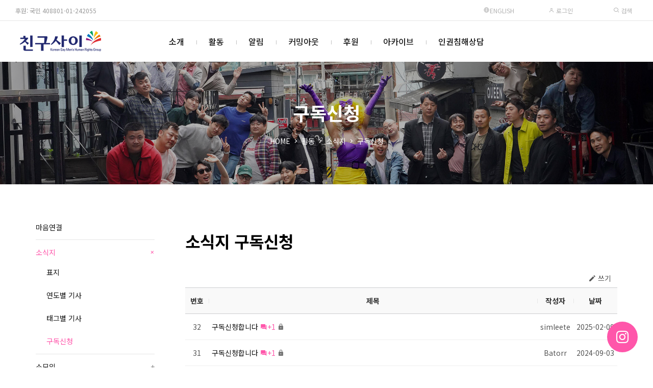

--- FILE ---
content_type: text/html; charset=UTF-8
request_url: https://chingusai.net/xe/application/594472
body_size: 11710
content:


<!DOCTYPE html>
<html lang="ko">
<head>
<!-- META -->
<meta charset="utf-8">
<meta name="Generator" content="XpressEngine">
<meta http-equiv="X-UA-Compatible" content="IE=edge">
<meta name="viewport" content="width=device-width, initial-scale=1.0, minimum-scale=1.0, maximum-scale=1.0, user-scalable=0">
<!-- TITLE -->
<title>구독신청</title>
<!-- CSS -->
<link rel="stylesheet" href="/xe/common/css/xe.css?20160921173249" />
<link rel="stylesheet" href="/xe/files/css/newsletter.css?20170507161152" />
<link rel="stylesheet" href="/xe/modules/board/skins/xet_simple_board/css/button_flat.css?20211221134441" />
<link rel="stylesheet" href="/xe/common/xeicon/xeicon.min.css?20160921173249" />
<link rel="stylesheet" href="/xe/modules/board/skins/xet_simple_board/css/board.css?20211231102904" />
<link rel="stylesheet" href="/xe/modules/board/skins/xet_simple_board/css/view_document.css?20211221134442" />
<link rel="stylesheet" href="/xe/modules/board/skins/xet_simple_board/css/write_form.css?20211221134442" />
<link rel="stylesheet" href="/xe/modules/board/skins/xet_simple_board/css/css3.css?20211221134441" />
<link rel="stylesheet" href="/xe/modules/board/skins/xet_simple_board/css/_style_list.css?20211221214923" />
<link rel="stylesheet" href="/xe/layouts/xet_rest/fonts/XEIcon-2.3.3/xeicon.css?20250502213732" />
<link rel="stylesheet" href="/xe/layouts/xet_rest/css/plugins/animate.min.css?20250502213732" />
<link rel="stylesheet" href="/xe/layouts/xet_rest/css/plugins/owl.carousel.min.css?20250502213732" />
<link rel="stylesheet" href="/xe/layouts/xet_rest/css/plugins/swipebox-custom.css?20250502213732" />
<link rel="stylesheet" href="/xe/layouts/xet_rest/css/bootstrap-modal.css?20250502213731" />
<link rel="stylesheet" href="/xe/layouts/xet_rest/css/accordion-menu.css?20250502213731" />
<link rel="stylesheet" href="/xe/layouts/xet_rest/css/button.min.css?20250502213731" />
<link rel="stylesheet" href="/xe/layouts/xet_rest/css/responsive.min.css?20250502213731" />
<link rel="stylesheet" href="/xe/layouts/xet_rest/css/responsive-grid.min.css?20250502213731" />
<link rel="stylesheet" href="/xe/layouts/xet_rest/css/base.min.css?20250502213731" />
<link rel="stylesheet" href="/xe/layouts/xet_rest/css/layout.css?20250507190552" />
<link rel="stylesheet" href="/xe/layouts/xet_rest/css/layout-responsive.css?20250502213731" />
<link rel="stylesheet" href="/xe/layouts/xet_rest/css/plugins/swiper.min.css?20250502213732" />
<link rel="stylesheet" href="/xe/modules/editor/styles/default/style.css?20160921174521" />
<link rel="stylesheet" href="/xe/files/faceOff/676/594/layout.css?20250506212038" />
<!-- JS -->
<!--[if lt IE 9]><script src="/xe/common/js/jquery-1.x.js?20160921173249"></script>
<![endif]--><!--[if gte IE 9]><!--><script src="/xe/common/js/jquery.js?20160921173249"></script>
<!--<![endif]--><script src="/xe/common/js/modernizr.js?20160921173249"></script>
<script src="/xe/common/js/x.js?20160921173249"></script>
<script src="/xe/common/js/common.js?20160921174630"></script>
<script src="/xe/common/js/js_app.js?20160921173249"></script>
<script src="/xe/common/js/xml_handler.js?20160921173249"></script>
<script src="/xe/common/js/xml_js_filter.js?20160921174630"></script>
<script src="/xe/modules/board/tpl/js/board.js?20160921174520"></script>
<script src="/xe/modules/board/skins/xet_simple_board/js/board.js?20211221134442"></script>
<script src="/xe/layouts/xet_rest/js/plugins/jquery.waypoints.min.js?20250502213734"></script>
<script src="/xe/layouts/xet_rest/js/plugins/wow.min.js?20250502213735"></script>
<script src="/xe/layouts/xet_rest/js/plugins/jarallax.min.js?20250502213734"></script>
<script src="/xe/layouts/xet_rest/js/plugins/jarallax-video.min.js?20250502213734"></script>
<script src="/xe/layouts/xet_rest/js/plugins/jarallax-element.min.js?20250502213734"></script>
<script src="/xe/layouts/xet_rest/js/plugins/TweenMax.min.js?20250502213735"></script>
<!-- RSS -->
<!-- ICON -->
<link rel="shortcut icon" href="https://chingusai.net/xe/files/attach/xeicon/favicon.ico" /><link rel="apple-touch-icon" href="https://chingusai.net/xe/files/attach/xeicon/mobicon.png" />

<meta name="viewport" content="width=device-width, initial-scale=1, minimum-scale=1, maximum-scale=1, user-scalable=no" />
<link href="//fonts.googleapis.com/css?family=Raleway:100,200,300,400,500,600,700" rel="stylesheet" type="text/css">
<link href="//fonts.googleapis.com/earlyaccess/notosanskr.css" rel="stylesheet" type="text/css">
<link href="//maxcdn.bootstrapcdn.com/font-awesome/4.7.0/css/font-awesome.min.css" rel="stylesheet" type="text/css">
<link href="//cdn.jsdelivr.net/npm/xeicon@2.3.3/xeicon.min.css" rel="stylesheet" type="text/css">
<style> .xe_content { font-size:13px; }</style>
<link rel="canonical" href="https://chingusai.net/xe/application" />
<meta property="og:locale" content="ko_KR" />
<meta property="og:type" content="website" />
<meta property="og:url" content="https://chingusai.net/xe/application" />
<meta property="og:title" content="구독신청" />
<script type="text/javascript"> var captchaTargetAct = new Array("procBoardInsertDocument","procBoardInsertComment","procIssuetrackerInsertIssue","procIssuetrackerInsertHistory","procTextyleInsertComment","procMemberFindAccount","procMemberResendAuthMail","procMemberInsert"); var recaptchaPublicKey = "6Lf7afYSAAAAAB_92In_Fwgf0fv2Ml5_hVHYcmyV"; </script>
<style type="text/css">
	.main_img_h { height: 300px}
	.main_img_h2 { height: 300px}
	@media (min-width: 992px) {	
		.main_img_h { height: 600px}
		.main_img_h2 { height: 300px}		
	}
	/* background color */
	#xet-scroll-to-section a.current:after,
	.ball-pulse > div,
	.xet-guide,
	.xet-guide-floating a,
	.xet-tel-floating a,
	.xet-slider-pagination.swiper-pagination-progressbar .swiper-pagination-progressbar-fill,
	.xet-slider .swiper-pagination-progress .swiper-pagination-progressbar,
	.owl-rest .owl-dots .owl-dot.active span, .owl-rest .owl-dots .owl-dot:hover span,
	.xet-nav-ul .megamenu-inner ul li p > a:after,
	.xet-btn:hover,
	.bg-theme {
		background-color: #ff56aa !important;
	}
	
	/* color */
	#xet-scroll-to-section a.current,
	.xet-rest-masonry-filter button.current,
	.xet-accordion-menu li.active>a,
	.dark.xet-accordion-menu li.active>a,
	.text-theme {
		color: #ff56aa !important;
	}
	
	/* border color */
	#loading-bar.spinner .spinner-icon {
		border-top-color:  #ff56aa !important;
		border-left-color: #ff56aa !important;
	}
	.xet-nav-ul ul li:hover > a,
	.xet-nav-ul ul li:hover > button {
		border-left-color: #ff56aa !important;
	}
	.xet-slider .xet-slider-container .vertical-align {
		background-color: rgba(0,0,0,.1);
	}
	.xet-slider .xet-slider-container {
	    height: calc(30vh);
	}
	@media (min-width: 992px) {	
		.xet-slider .xet-slider-container {
		    height: calc(40vh);
		}
	}
	.xet-banner {
	    background-image: url(https://chingusai.net/xe/files/attach/images/594676/302d034feb7cd76bbe4021d8408e1e8b.jpg);
	}
/* 서브 설정 */
	
		.xet-page-top {
		background-image: url(https://chingusai.net/xe/files/attach/images/594676/e6efd68659d0d9796ab7d8b7c77c6706.jpg);
	}	
	.xet-page-top .vertical-align {
		background-color: rgba(0,0,0,.3);
	}
					@media (min-width: 992px) {	
		.xet-page-top {
			height: 240px;
		}
	}
	</style>
<style type="text/css">
	.wow {
		visibility: visible !important;
	}
</style><script>
//<![CDATA[
var current_url = "https://chingusai.net/xe/?mid=application&document_srl=594472";
var request_uri = "https://chingusai.net/xe/";
var current_mid = "application";
var waiting_message = "서버에 요청 중입니다. 잠시만 기다려주세요.";
var ssl_actions = new Array();
var default_url = "https://chingusai.net/xe/";
var http_port = 80;var https_port = 443;var enforce_ssl = true;xe.current_lang = "ko";
xe.cmd_find = "찾기";
xe.cmd_cancel = "취소";
xe.cmd_confirm = "확인";
xe.msg_no_root = "루트는 선택 할 수 없습니다.";
xe.msg_no_shortcut = "바로가기는 선택 할 수 없습니다.";
xe.msg_select_menu = "대상 메뉴 선택";
//]]>
</script>
</head>
<body>
	
<!-- // IE browser check //-->
<!-- // IE OLD browser check //-->
<!-- // css //-->
<!-- Demo Setting -->


<script>
(function($) {
	$('html').addClass('no-cssanimations');
})(jQuery);
</script>
	
<div id="loading-bar" class="spinner"><div class="spinner-icon"></div></div><div class="xet-layout">
	
	<header id="xet-header" class="xet-header   ">	
				<div class="xet-header-top xet-clearfix text-uppercase hidden-xs hidden-sm visible-md-block">
			<div class="float-left pd-l30 fs-12 h-tel"><a href="/xe/regular" style="color:#999999">후원: 국민 408801-01-242055 </a></div>			
			<div class="float-right">	
				<ul class="ul xet-clearfix">
					<li class="fs-12 h_date">		
                    <a href="/xe/Introduction" target="_blank"><i class="xi-globus"></i> English </a>     
					</li>						
					<li>
													
							<button type="button" class="xet-acc-btn" data-toggle="modal" data-target="#modal-user"><i class="xi-user-o"></i> 로그인</button>	
									
					</li>				
							
												
					<li>
						<button type="button" class="" title="검색" data-toggle="modal" data-target="#modal-search"><i class="xi-search"></i> 검색</button>
					</li>						
				</ul>	
			</div>	
		</div>		<div class="xet-header-body ">
			<div class="xet-clearfix">
					
				<div class="float-left visible-xs visible-sm hidden-md">
					<button class="xet-toggle-menu push-left push-body">MENU<span></span></button>		
				</div>
				
				<div class="xet-header-logo mg-l10 mg-md-l30 float-md-left text-center text-md-left">
					<a href="https://chingusai.net/" class="text-theme">
													
							<img src="https://chingusai.net/xe/files/attach/images/594676/3cf3aed14457ed2c9560ee32c1d5c1d0.png" class="logo-img-w" />
							<img src="https://chingusai.net/xe/files/attach/images/594676/73fd89181a1bf169abeaac2840077b1d.png" class="logo-img-b" />							
											</a>
				</div>		
				
						
				
				<div class="hidden-xs hidden-sm visible-md-block">					
					<nav class="xet-nav float-center position-inherit">
						<ul class="xet-nav-ul xet-clearfix">		
												
							<li class="nav-li">
								<a href="https://chingusai.net/xe/intro01">소개</a>			
																						
								<ul class="submenu">
									<li>
										<a href="https://chingusai.net/xe/intro01"><span>가치와 비전</span></a>
																													</li><li>
										<a href="https://chingusai.net/xe/intro02"><span>조직</span></a>
																													</li><li>
										<a href="https://chingusai.net/xe/finance"><span>살림</span></a>
																													</li><li>
										<a href="https://chingusai.net/xe/history"><span>연혁</span></a>
																													</li><li>
										<a href="https://chingusai.net/xe/map"><span>오시는길</span></a>
																													</li>								</ul>															</li>							
												
							<li class="nav-li">
								<a href="https://chingusai.net/xe/newsletter01" class="current">활동</a>			
																						
								<ul class="submenu">
									<li>
										<a href="/xe/main_connect" target="_blank"><span>마음연결</span></a>
																													</li><li class="current">
										<a href="https://chingusai.net/xe/newsletter01"><span>소식지</span></a>
										<span class="child"></span>										<ul class="submenu">
											<li>
												<a href="https://chingusai.net/xe/newsletter01"><span>표지</span></a>								
											</li><li>
												<a href="https://chingusai.net/xe/newsletter"><span>연도별 기사</span></a>								
											</li><li>
												<a href="https://chingusai.net/xe/index.php?mid=newsletter&amp;act=dispBoardTagList"><span>태그별 기사</span></a>								
											</li><li class="current">
												<a href="https://chingusai.net/xe/application"><span>구독신청</span></a>								
											</li>										</ul>									</li><li>
										<a href="https://chingusai.net/xe/marineboy"><span>소모임</span></a>
										<span class="child"></span>										<ul class="submenu">
											<li>
												<a href="https://chingusai.net/xe/marineboy"><span>마린보이</span></a>								
											</li><li>
												<a href="https://chingusai.net/xe/g_voice"><span>지보이스</span></a>								
											</li><li>
												<a href="https://chingusai.net/xe/book"><span>책읽당</span></a>								
											</li><li>
												<a href="https://chingusai.net/xe/imagination"><span>문학상상</span></a>								
											</li><li>
												<a href="https://chingusai.net/xe/pl"><span>가진 사람들</span></a>								
											</li>										</ul>									</li>								</ul>															</li>							
												
							<li class="nav-li">
								<a href="https://chingusai.net/xe/notice">알림</a>			
																						
								<ul class="submenu">
									<li>
										<a href="https://chingusai.net/xe/notice"><span>공지사항</span></a>
																													</li><li>
										<a href="https://chingusai.net/xe/subscription"><span>행사신청</span></a>
																													</li><li>
										<a href="https://chingusai.net/xe/schedule"><span>전체일정</span></a>
																													</li><li>
										<a href="https://chingusai.net/xe/FAQ2019"><span>FAQ</span></a>
																													</li>								</ul>															</li>							
												
							<li class="nav-li">
								<a href="https://chingusai.net/xe/comingout">커밍아웃</a>			
															</li>							
												
							<li class="nav-li">
								<a href="https://chingusai.net/xe/regular">후원</a>			
																						
								<ul class="submenu">
									<li>
										<a href="https://chingusai.net/xe/regular"><span>정기후원</span></a>
																													</li><li>
										<a href="https://chingusai.net/xe/support_130502"><span>일시후원</span></a>
																													</li><li>
										<a href="https://happylog.naver.com/hlog/chingusai/donation" target="_blank"><span>해피빈 후원</span></a>
																													</li>								</ul>															</li>							
												
							<li class="nav-li">
								<a href="https://chingusai.net/xe/library">아카이브</a>			
																						
								<ul class="submenu">
									<li>
										<a href="https://chingusai.net/xe/library"><span>자료실</span></a>
																													</li><li>
										<a href="https://chingusai.net/xe/interview_qna"><span>취재 및 리포트 자료</span></a>
																													</li><li>
										<a href="https://chingusai.net/xe/news"><span>뉴스스크랩</span></a>
																													</li><li>
										<a href="http://115.68.22.227/xe/"><span>프로젝트</span></a>
										<span class="child"></span>										<ul class="submenu">
											<li>
												<a href="/photovoice" target="_blank"><span>포토보이스</span></a>								
											</li><li>
												<a href="https://chingusai.net/xe/family_gathering"><span>성소수자 가족모임</span></a>								
											</li><li>
												<a href="https://chingusai.net/xe/smartphonemovie"><span>게이봉박두</span></a>								
											</li><li>
												<a href="http://helloidaho.chingusai.net" target="_blank"><span>엄마한테 차마못한 이야기</span></a>								
											</li><li>
												<a href="https://chingusai.net/xe/mydrawings"><span>내그림</span></a>								
											</li><li>
												<a href="https://chingusai.net/xe/lgbt_project"><span>인권지지 프로젝트</span></a>								
											</li>										</ul>									</li><li>
										<a href="https://chingusai.net/xe/youth"><span>청소년 사업</span></a>
										<span class="child"></span>										<ul class="submenu">
											<li>
												<a href="https://chingusai.net/xe/youth"><span>청소년 사업 소개</span></a>								
											</li><li>
												<a href="https://chingusai.net/xe/youthvoice"><span>목소리를 내자</span></a>								
											</li><li>
												<a href="https://chingusai.net/xe/youthconnect"><span>퀴어-잇다</span></a>								
											</li><li>
												<a href="https://chingusai.net/xe/youthnotice"><span>게시판</span></a>								
											</li>										</ul>									</li><li>
										<a href="https://chingusai.net/xe/join_member"><span>가입인사</span></a>
																													</li><li>
										<a href="https://chingusai.net/xe/freeboard"><span>자유게시판</span></a>
																													</li><li>
										<a href="https://chingusai.net/xe/gaylife"><span>회원게시판</span></a>
																													</li><li>
										<a href="https://chingusai.net/xe/action"><span>활동스케치</span></a>
																													</li>								</ul>															</li>							
												
							<li class="nav-li">
								<a href="https://chingusai.net/xe/counseling">인권침해상담</a>			
															</li>							
													</ul>
					</nav>
				</div>
			</div>		
		</div>	
	</header>	
	
		
	
	<section class="xet-section">
				<div class="xet-page-top xet-bg-cover">
			<div class="vertical-align">
				<div class="inner middle">
					<div class="xet-container">		
												<div class="text-xs-center text-sm-center text-md-left wow fadeInUp" data-wow-delay="0s">				
							<h2 class="text-center">			
								<span class="">						
																	구독신청										
								</span>							
							</h2>
						</div>
																		<div class="xet-page-path mg-t20 text-xs-center text-sm-center text-md-left wow fadeInUp" data-wow-delay="0.2s">	
							<ul class="ul text-center">
								<li><a href="https://chingusai.net/">HOME</a></li>
								<li><i class="xi-angle-right-min"></i></li>								<li><a href="https://chingusai.net/xe/newsletter01">활동</a></li>								<li><i class="xi-angle-right-min"></i></li>								<li><a href="https://chingusai.net/xe/newsletter01">소식지</a></li>								<li><i class="xi-angle-right-min"></i></li>								<li><a href="https://chingusai.net/xe/application">구독신청</a></li>							</ul>
						</div>
											</div>
				</div>
			</div>
		</div>
				
				<div class="xet-page-lnb text-center visible-xs visible-sm hidden-md wow fadeIn">	
			<div class="xet-lnb">
				<div class="xet-lnb-ul xet-clearfix" id="xet-lnb">			
											<a href="/xe/main_connect" target="_blank"><span>마음연결</span></a>							
											<a href="https://chingusai.net/xe/newsletter01" class="active"><span>소식지</span></a>							
											<a href="https://chingusai.net/xe/marineboy"><span>소모임</span></a>							
								
				</div>
			</div>			<div class="xet-lnb xet-lnb2">
				<div class="xet-lnb-ul xet-clearfix" id="xet-lnb2">			
											<a href="https://chingusai.net/xe/newsletter01"><span>표지</span></a>
											<a href="https://chingusai.net/xe/newsletter"><span>연도별 기사</span></a>
											<a href="https://chingusai.net/xe/index.php?mid=newsletter&amp;act=dispBoardTagList"><span>태그별 기사</span></a>
											<a href="https://chingusai.net/xe/application" class="active"><span>구독신청</span></a>
								
				</div>
			</div>		</div>	
			</section>	
		
	
		
		<div class="wow fadeIn pd-xs-t15 pd-sm-t30 pd-md-t60 pd-xs-b15 pd-sm-b30 pd-md-b60">
		<div class="xet-container">
			<div class="xet-row">			
								<div class="hidden-xs hidden-sm visible-md">
					<aside class="col-xs-12 col-sm-12 col-md-3">
						<nav class="xet-nav-m xet-accordion-menu pd-r30">
							<ul class="xet-lnb-v">
								<li>				
									<a href="/xe/main_connect" target="_blank">마음연결</a>			
																	</li><li class="active">				
									<a href="https://chingusai.net/xe/newsletter01" class="submenu-indicator-minus">소식지</a>			
									<ul class="submenu">
										<li>									
											<a href="https://chingusai.net/xe/newsletter01">표지</a>											
										</li><li>									
											<a href="https://chingusai.net/xe/newsletter">연도별 기사</a>											
										</li><li>									
											<a href="https://chingusai.net/xe/index.php?mid=newsletter&amp;act=dispBoardTagList">태그별 기사</a>											
										</li><li class="active">									
											<a href="https://chingusai.net/xe/application" class="submenu-indicator-minus">구독신청</a>											
										</li>									</ul>								</li><li>				
									<a href="https://chingusai.net/xe/marineboy">소모임</a>			
									<ul class="submenu">
										<li>									
											<a href="https://chingusai.net/xe/marineboy">마린보이</a>											
										</li><li>									
											<a href="https://chingusai.net/xe/g_voice">지보이스</a>											
										</li><li>									
											<a href="https://chingusai.net/xe/book">책읽당</a>											
										</li><li>									
											<a href="https://chingusai.net/xe/imagination">문학상상</a>											
										</li><li>									
											<a href="https://chingusai.net/xe/pl">가진 사람들</a>											
										</li>									</ul>								</li>		
							</ul>		
						</nav>			
					</aside>
				</div>
								<div class="col-xs-12 col-sm-12 col-md-9 xet-content xet-clearfix">        <!--[if lte IE 9]>
<script>
jQuery(function($){
	placeholder();
});
</script>
<![endif]-->
<!-- // 갤러리형 설정값 반영 // -->
<!-- // 게시판 시작 // -->
<div id="xet-boardWrp" class="">
	
		
	<!-- // header // -->
	<div class="xet-boardHeader">		
		
		<!-- // 상단 내용 // -->
		<div class="boardHeaderText"><div style="font-size: 32px;padding: 14px 0 17px 0;font-weight: bold;color: black;">소식지 구독신청</div></div>	
			
		<!-- // 게시판 제목, 부제목 // -->
					
	</div>	
<div class="xet-clearfix">
	<!-- 카테고리 출력 -->		
			
	<!-- 정렬 버튼 (추천순,조회순...) -->
		
	
	<div class="float_right">
		<a href="https://chingusai.net/xe/index.php?mid=application&amp;act=dispBoardWrite" class="xet_btn medium "><i class="xi-pen"></i> 쓰기</a>			</div>
</div>
<div class="xet-listTableWrp">
	<table cellspacing="0" border="0" cellpadding="0" summary="List of Articles" class="xet-listTable">
		<thead>
			<tr>							
								<th scope="col">번호</th>				
									
																																																					
								<th scope="col">제목</th>																																													
																				<th scope="col">작성자</th>																																	
												<th scope="col">날짜</th>																																												
			</tr>
		</thead>		<tbody>
			
						
						
			<tr class="bg2">			
				
					
									
								<td>
										<span>32</span>				</td>									
																																																					
								<td class="td-subject">
					<a href="https://chingusai.net/xe/application/641636" class="subject">구독신청합니다</a>
					<a href="https://chingusai.net/xe/application/641636#comment" class="comment-icon"><i class="xi-comments" title="댓글"></i>+1</a>										<span class="secret-icon"><i class="xi-lock"></i></span>				</td>																																													
												<td><a href="#popup_menu_area" class="member_0" onclick="return false">simleete</a></td>																																									
																								<td>2025-02-09</td>																																
			</tr><tr class="bg1">			
				
					
									
								<td>
										<span>31</span>				</td>									
																																																					
								<td class="td-subject">
					<a href="https://chingusai.net/xe/application/636324" class="subject">구독신청합니다</a>
					<a href="https://chingusai.net/xe/application/636324#comment" class="comment-icon"><i class="xi-comments" title="댓글"></i>+1</a>										<span class="secret-icon"><i class="xi-lock"></i></span>				</td>																																													
												<td><a href="#popup_menu_area" class="member_0" onclick="return false">Batorr</a></td>																																									
																								<td>2024-09-03</td>																																
			</tr><tr class="bg2">			
				
					
									
								<td>
										<span>30</span>				</td>									
																																																					
								<td class="td-subject">
					<a href="https://chingusai.net/xe/application/634898" class="subject">구독신청합니다</a>
					<a href="https://chingusai.net/xe/application/634898#comment" class="comment-icon"><i class="xi-comments" title="댓글"></i>+1</a>										<span class="secret-icon"><i class="xi-lock"></i></span>				</td>																																													
												<td><a href="#popup_menu_area" class="member_0" onclick="return false">hkuma</a></td>																																									
																								<td>2024-07-06</td>																																
			</tr><tr class="bg1">			
				
					
									
								<td>
										<span>29</span>				</td>									
																																																					
								<td class="td-subject">
					<a href="https://chingusai.net/xe/application/627146" class="subject">구독 신청합니다.</a>
					<a href="https://chingusai.net/xe/application/627146#comment" class="comment-icon"><i class="xi-comments" title="댓글"></i>+1</a>										<span class="secret-icon"><i class="xi-lock"></i></span>				</td>																																													
												<td><a href="#popup_menu_area" class="member_0" onclick="return false">루팡</a></td>																																									
																								<td>2023-07-11</td>																																
			</tr><tr class="bg2">			
				
					
									
								<td>
										<span>28</span>				</td>									
																																																					
								<td class="td-subject">
					<a href="https://chingusai.net/xe/application/623362" class="subject">구독신청합니다!</a>
					<a href="https://chingusai.net/xe/application/623362#comment" class="comment-icon"><i class="xi-comments" title="댓글"></i>+1</a>										<span class="secret-icon"><i class="xi-lock"></i></span>				</td>																																													
												<td><a href="#popup_menu_area" class="member_0" onclick="return false">미역</a></td>																																									
																								<td>2022-12-15</td>																																
			</tr><tr class="bg1">			
				
					
									
								<td>
										<span>27</span>				</td>									
																																																					
								<td class="td-subject">
					<a href="https://chingusai.net/xe/application/621350" class="subject">구독신청합니다</a>
					<a href="https://chingusai.net/xe/application/621350#comment" class="comment-icon"><i class="xi-comments" title="댓글"></i>+1</a>										<span class="secret-icon"><i class="xi-lock"></i></span>				</td>																																													
												<td><a href="#popup_menu_area" class="member_0" onclick="return false">욱이</a></td>																																									
																								<td>2022-09-05</td>																																
			</tr><tr class="bg2">			
				
					
									
								<td>
										<span>26</span>				</td>									
																																																					
								<td class="td-subject">
					<a href="https://chingusai.net/xe/application/621343" class="subject">구독신청합니다</a>
					<a href="https://chingusai.net/xe/application/621343#comment" class="comment-icon"><i class="xi-comments" title="댓글"></i>+1</a>										<span class="secret-icon"><i class="xi-lock"></i></span>				</td>																																													
												<td><a href="#popup_menu_area" class="member_0" onclick="return false">윤하</a></td>																																									
																								<td>2022-09-03</td>																																
			</tr><tr class="bg1">			
				
					
									
								<td>
										<span>25</span>				</td>									
																																																					
								<td class="td-subject">
					<a href="https://chingusai.net/xe/application/621131" class="subject">구독신청합니다</a>
					<a href="https://chingusai.net/xe/application/621131#comment" class="comment-icon"><i class="xi-comments" title="댓글"></i>+1</a>										<span class="secret-icon"><i class="xi-lock"></i></span>				</td>																																													
												<td><a href="#popup_menu_area" class="member_0" onclick="return false">도리</a></td>																																									
																								<td>2022-08-28</td>																																
			</tr><tr class="bg2">			
				
					
									
								<td>
										<span>24</span>				</td>									
																																																					
								<td class="td-subject">
					<a href="https://chingusai.net/xe/application/621045" class="subject">구독신청합니다.</a>
					<a href="https://chingusai.net/xe/application/621045#comment" class="comment-icon"><i class="xi-comments" title="댓글"></i>+1</a>										<span class="secret-icon"><i class="xi-lock"></i></span>				</td>																																													
												<td><a href="#popup_menu_area" class="member_5542" onclick="return false">이우연</a></td>																																									
																								<td>2022-08-20</td>																																
			</tr><tr class="bg1">			
				
					
									
								<td>
										<span>23</span>				</td>									
																																																					
								<td class="td-subject">
					<a href="https://chingusai.net/xe/application/620455" class="subject">구독 신청합니다</a>
					<a href="https://chingusai.net/xe/application/620455#comment" class="comment-icon"><i class="xi-comments" title="댓글"></i>+1</a>														</td>																																													
												<td><a href="#popup_menu_area" class="member_0" onclick="return false">정다루</a></td>																																									
																								<td>2022-07-18</td>																																
			</tr><tr class="bg2">			
				
					
									
								<td>
										<span>22</span>				</td>									
																																																					
								<td class="td-subject">
					<a href="https://chingusai.net/xe/application/619068" class="subject">뉴스레터 구독 신청합니다</a>
					<a href="https://chingusai.net/xe/application/619068#comment" class="comment-icon"><i class="xi-comments" title="댓글"></i>+1</a>										<span class="secret-icon"><i class="xi-lock"></i></span>				</td>																																													
												<td><a href="#popup_menu_area" class="member_0" onclick="return false">마르코</a></td>																																									
																								<td>2022-05-09</td>																																
			</tr><tr class="bg1">			
				
					
									
								<td>
										<span>21</span>				</td>									
																																																					
								<td class="td-subject">
					<a href="https://chingusai.net/xe/application/617677" class="subject">뉴스레터 구독신청합니다!</a>
					<a href="https://chingusai.net/xe/application/617677#comment" class="comment-icon"><i class="xi-comments" title="댓글"></i>+1</a>										<span class="secret-icon"><i class="xi-lock"></i></span>				</td>																																													
												<td><a href="#popup_menu_area" class="member_0" onclick="return false">후니</a></td>																																									
																								<td>2022-03-09</td>																																
			</tr><tr class="bg2">			
				
					
									
								<td>
										<span>20</span>				</td>									
																																																					
								<td class="td-subject">
					<a href="https://chingusai.net/xe/application/616662" class="subject">안녕하세요</a>
					<a href="https://chingusai.net/xe/application/616662#comment" class="comment-icon"><i class="xi-comments" title="댓글"></i>+1</a>										<span class="secret-icon"><i class="xi-lock"></i></span>				</td>																																													
												<td><a href="#popup_menu_area" class="member_0" onclick="return false">고고씽</a></td>																																									
																								<td>2022-01-30</td>																																
			</tr><tr class="bg1">			
				
					
									
								<td>
										<span>19</span>				</td>									
																																																					
								<td class="td-subject">
					<a href="https://chingusai.net/xe/application/615191" class="subject">소식지 신청 합니다!</a>
					<a href="https://chingusai.net/xe/application/615191#comment" class="comment-icon"><i class="xi-comments" title="댓글"></i>+1</a>										<span class="secret-icon"><i class="xi-lock"></i></span>				</td>																																													
												<td><a href="#popup_menu_area" class="member_0" onclick="return false">고니</a></td>																																									
																								<td>2021-11-17</td>																																
			</tr><tr class="bg2">			
				
					
									
								<td>
										<span>18</span>				</td>									
																																																					
								<td class="td-subject">
					<a href="https://chingusai.net/xe/application/613588" class="subject">신청합니다.</a>
					<a href="https://chingusai.net/xe/application/613588#comment" class="comment-icon"><i class="xi-comments" title="댓글"></i>+1</a>										<span class="secret-icon"><i class="xi-lock"></i></span>				</td>																																													
												<td><a href="#popup_menu_area" class="member_0" onclick="return false">열대야</a></td>																																									
																								<td>2021-07-05</td>																																
			</tr><tr class="bg1">			
				
					
									
								<td>
										<span>17</span>				</td>									
																																																					
								<td class="td-subject">
					<a href="https://chingusai.net/xe/application/613147" class="subject">신청합니다</a>
					<a href="https://chingusai.net/xe/application/613147#comment" class="comment-icon"><i class="xi-comments" title="댓글"></i>+1</a>										<span class="secret-icon"><i class="xi-lock"></i></span>				</td>																																													
												<td><a href="#popup_menu_area" class="member_0" onclick="return false">lop</a></td>																																									
																								<td>2021-06-02</td>																																
			</tr><tr class="bg2">			
				
					
									
								<td>
										<span>16</span>				</td>									
																																																					
								<td class="td-subject">
					<a href="https://chingusai.net/xe/application/612599" class="subject">신청합니다</a>
					<a href="https://chingusai.net/xe/application/612599#comment" class="comment-icon"><i class="xi-comments" title="댓글"></i>+1</a>										<span class="secret-icon"><i class="xi-lock"></i></span>				</td>																																													
												<td><a href="#popup_menu_area" class="member_0" onclick="return false">찬솔</a></td>																																									
																								<td>2021-04-29</td>																																
			</tr><tr class="bg1">			
				
					
									
								<td>
										<span>15</span>				</td>									
																																																					
								<td class="td-subject">
					<a href="https://chingusai.net/xe/application/609016" class="subject">구독신청합니다.</a>
					<a href="https://chingusai.net/xe/application/609016#comment" class="comment-icon"><i class="xi-comments" title="댓글"></i>+1</a>										<span class="secret-icon"><i class="xi-lock"></i></span>				</td>																																													
												<td><a href="#popup_menu_area" class="member_0" onclick="return false">렬토끼</a></td>																																									
																								<td>2020-09-07</td>																																
			</tr><tr class="bg2">			
				
					
									
								<td>
										<span>14</span>				</td>									
																																																					
								<td class="td-subject">
					<a href="https://chingusai.net/xe/application/594472" class="subject">뉴스레터신청합니다</a>
					<a href="https://chingusai.net/xe/application/594472#comment" class="comment-icon"><i class="xi-comments" title="댓글"></i>+1</a>														</td>																																													
												<td><a href="#popup_menu_area" class="member_0" onclick="return false">아사달</a></td>																																									
																								<td>2019-08-13</td>																																
			</tr><tr class="bg1">			
				
					
									
								<td>
										<span>13</span>				</td>									
																																																					
								<td class="td-subject">
					<a href="https://chingusai.net/xe/application/589033" class="subject">뉴스레터 신청 합니다.</a>
					<a href="https://chingusai.net/xe/application/589033#comment" class="comment-icon"><i class="xi-comments" title="댓글"></i>+1</a>														</td>																																													
												<td><a href="#popup_menu_area" class="member_589030" onclick="return false">lorenzo</a></td>																																									
																								<td>2019-03-10</td>																																
			</tr>		</tbody>
	</table>
</div>
<div class="xet-clearfix text-center mg-t15 hidden-xs visible-sm">	
	<div class="float_left" >		
							</div>
	<div class="float_right hidden-xs visible-sm">		
				<a href="https://chingusai.net/xe/index.php?mid=application&amp;act=dispBoardWrite" class="xet_btn medium "><i class="xi-pen"></i> 쓰기</a>			</div>
</div>	
<ul class="boardPagination">
		<li class="prevEnd"><a href="https://chingusai.net/xe/application"><i class="xi-angle-left"></i> PREV</a></li>
	<li>
		<strong class="page_on">1</strong>			</li><li>
				<a href="https://chingusai.net/xe/index.php?mid=application&amp;page=2">2</a>	</li>		<li class="nextEnd"><a href="https://chingusai.net/xe/index.php?mid=application&amp;page=2">NEXT <i class="xi-angle-right"></i></a></li>
	</ul>	
	<!-- // 하단 내용 // -->
	</div><!-- board End -->
<!-- // 게시판 끝 // --></div>
			</div>
		</div>
	</div>	
				
	
		
	<footer id="xet-footer" class="xet-section xet-footer dark">	
				<div class="xet-footer-header pd-xs-t30 pd-xs-b30 pd-sm-t30 pd-sm-b30">
			<div class="xet-container">				
				<div class="xet-row pd-xs-t30 pd-xs-b30 pd-sm-t60 pd-sm-b60 text-center">				
					<div class="col-xs-6 col-md-3 equalheight">
						<h5 class="h5 mg-b15"><i class="xi-alarm-o xi-2x"></i></h5>						<h6>10:00~19:00 (월~금)</h6>						<p class="mg-t10">사무실 개방시간</p>					</div>	
					<div class="col-xs-6 col-md-3 equalheight">
						<h5 class="mg-b15"><i class="xi-heart-o xi-2x"></i></h5>	
						<h6>후원계좌: 국민 408801-01-242055</h6>						<p class="mg-t10">(예금주 : 친구사이)</p>	
					</div>					<div class="col-xs-6 col-md-3 mg-xs-t30 mg-sm-t60 mg-md-t0 equalheight">
						<h5 class="h5 mg-b15"><i class="xi-call xi-2x"></i></h5>						<h6>02-745-7942</h6>						<p class="mg-t10">Fax : 070-7500-7941</p>					</div>	
					<div class="col-xs-6 col-md-3 mg-xs-t30 mg-sm-t60 mg-md-t0 equalheight">
						<h5 class="h5 mg-b15"><i class="xi-mail-o xi-2x"></i></h5>						<h6>contact@chingusai.net</h6>						<p class="mg-t10">문의하기</p>					</div>	
				</div>	
			</div>
		</div>		<div class="xet-container text-center">			
			<div class="xet-footer-logo mg-t30">
									<img src="https://chingusai.net/xe/files/attach/images/594676/80e9e80c59ea6020a846a0f7c973e020.png" class="" />
							</div>
<div class="mg-t30 text-center">
				<ul class="xet-footer-ul xet-clearfix mg-b30">
					<li><a href="https://www.facebook.com/chingusai" target="_blank"><i class="fa fa-facebook-square fa-lg" aria-hidden="true"></i></a></li>					<li><a href="https://twitter.com/chingusai_gay" target="_blank"><i class="fa fa-twitter-square fa-lg" aria-hidden="true"></i></a></li>					<li><a href="https://www.youtube.com/channel/UCNya6dzBa5lQr8D3fHXXNZA/featured?disable_polymer=1" target="_blank"><i class="fa fa-youtube-play fa-lg" aria-hidden="true"></i></a></li>					<li><a href="https://www.instagram.com/weare79_sai" target="_blank"><i class="fa fa-instagram fa-lg" aria-hidden="true"></i></a></li>					<li><a href="https://pf.kakao.com/_XxbSmM" target="_blank"><i class="fa fa-commenting fa-lg" aria-hidden="true"></i></a></li>									</ul>
			</div>			<ul class="xet-footer-nav xet-clearfix">	
				<li>					
					<a href="https://chingusai.net/xe/agreement"> 이용약관</a>															
				</li><li>					
					<a href="https://chingusai.net/xe/policy"> 개인정보취급방침</a>															
				</li><li>					
					<a href="https://chingusai.net/xe/email"> 개인정보수집/이용</a>															
				</li><li>					
					<a href="https://chingusai.net/xe/map"> 찾아오시는길</a>															
				</li><li>					
					<a href="https://chingusai.net/xe/regular"> 후원하기</a>															
				</li><li>					
					<a href="https://chingusai.net/xe/main_connect" target="_blank"> 마음연결</a>															
				</li>	
			</ul><!--			<div class="mg-t20">한국게이인권운동단체 친구사이</div>-->
			
			<div class="mg-t20">대표 : 신정한 / 고유번호 : 101 82 62682 / 서울시 종로구 돈화문로 39-1 묘동빌딩 3층 (우)03139</div>												
			<div class="mg-t30 mg-b30 fs-12">Copyright 1994 © CHINGUSAI All Right Reserved.</div>
		</div>	
	</footer>
	
	    
	<div id="xet-tel-floating" class="xet-tel-floating wow fadeInUp" data-wow-delay="2s"><a href="https://www.instagram.com/weare79_sai" target="_blank"><i class="fa fa-instagram fa-lg" aria-hidden="true"></i></a></div></div>
<div id="xet-side-panel-overlay"></div>
<aside class="xet-side-panel  xet-push-left">
	<div class="side-panel-top">
		<div class="xet-clearfix">	
							
			<div class="float-right">
				<button class="xet-toggle-menu push-active">MENU<span></span></button>		
			</div>		
		</div>
		<div class="xet-clearfix">
			<ul class="ul xet-clearfix">	
				<li class="col-xs-6 pd-0">		
					
												
						<button type="button" data-toggle="modal" class="xet-modal-btn" data-target="#modal-user"><i class="xi-user-o"></i> 로그인</button>	
							
						
				</li>	
				<li class="col-xs-6 pd-0">
					<button type="button" title="검색" class="xet-modal-btn" data-toggle="modal" data-target="#modal-search"><i class="xi-search"></i> 검색</button>
				</li>					
			</ul>	
		</div>				
	</div>
	<div class="side-panel-body">
		<div class="xet-nav-m  xet-accordion-menu">
			<ul class="">
				<li>				
					<a>소개</a>			
					<ul class="submenu">
						<li>									
							<a href="https://chingusai.net/xe/intro01">가치와 비전</a>					
													</li><li>									
							<a href="https://chingusai.net/xe/intro02">조직</a>					
													</li><li>									
							<a href="https://chingusai.net/xe/finance">살림</a>					
													</li><li>									
							<a href="https://chingusai.net/xe/history">연혁</a>					
													</li><li>									
							<a href="https://chingusai.net/xe/map">오시는길</a>					
													</li>					</ul>				</li><li class="active">				
					<a class="submenu-indicator-minus">활동</a>			
					<ul class="submenu">
						<li>									
							<a href="/xe/main_connect" target="_blank">마음연결</a>					
													</li><li class="active">									
							<a class="submenu-indicator-minus">소식지</a>					
							<ul class="submenu">
								<li>
									<a href="https://chingusai.net/xe/newsletter01">표지</a>
								</li><li>
									<a href="https://chingusai.net/xe/newsletter">연도별 기사</a>
								</li><li>
									<a href="https://chingusai.net/xe/index.php?mid=newsletter&amp;act=dispBoardTagList">태그별 기사</a>
								</li><li class="active">
									<a href="https://chingusai.net/xe/application">구독신청</a>
								</li>							</ul>						</li><li>									
							<a>소모임</a>					
							<ul class="submenu">
								<li>
									<a href="https://chingusai.net/xe/marineboy">마린보이</a>
								</li><li>
									<a href="https://chingusai.net/xe/g_voice">지보이스</a>
								</li><li>
									<a href="https://chingusai.net/xe/book">책읽당</a>
								</li><li>
									<a href="https://chingusai.net/xe/imagination">문학상상</a>
								</li><li>
									<a href="https://chingusai.net/xe/pl">가진 사람들</a>
								</li>							</ul>						</li>					</ul>				</li><li>				
					<a>알림</a>			
					<ul class="submenu">
						<li>									
							<a href="https://chingusai.net/xe/notice">공지사항</a>					
													</li><li>									
							<a href="https://chingusai.net/xe/subscription">행사신청</a>					
													</li><li>									
							<a href="https://chingusai.net/xe/schedule">전체일정</a>					
													</li><li>									
							<a href="https://chingusai.net/xe/FAQ2019">FAQ</a>					
													</li>					</ul>				</li><li>				
					<a href="https://chingusai.net/xe/comingout">커밍아웃</a>			
									</li><li>				
					<a>후원</a>			
					<ul class="submenu">
						<li>									
							<a href="https://chingusai.net/xe/regular">정기후원</a>					
													</li><li>									
							<a href="https://chingusai.net/xe/support_130502">일시후원</a>					
													</li><li>									
							<a href="https://happylog.naver.com/hlog/chingusai/donation" target="_blank">해피빈 후원</a>					
													</li>					</ul>				</li><li>				
					<a>아카이브</a>			
					<ul class="submenu">
						<li>									
							<a href="https://chingusai.net/xe/library">자료실</a>					
													</li><li>									
							<a href="https://chingusai.net/xe/interview_qna">취재 및 리포트 자료</a>					
													</li><li>									
							<a href="https://chingusai.net/xe/news">뉴스스크랩</a>					
													</li><li>									
							<a>프로젝트</a>					
							<ul class="submenu">
								<li>
									<a href="/photovoice" target="_blank">포토보이스</a>
								</li><li>
									<a href="https://chingusai.net/xe/family_gathering">성소수자 가족모임</a>
								</li><li>
									<a href="https://chingusai.net/xe/smartphonemovie">게이봉박두</a>
								</li><li>
									<a href="http://helloidaho.chingusai.net" target="_blank">엄마한테 차마못한 이야기</a>
								</li><li>
									<a href="https://chingusai.net/xe/mydrawings">내그림</a>
								</li><li>
									<a href="https://chingusai.net/xe/lgbt_project">인권지지 프로젝트</a>
								</li>							</ul>						</li><li>									
							<a>청소년 사업</a>					
							<ul class="submenu">
								<li>
									<a href="https://chingusai.net/xe/youth">청소년 사업 소개</a>
								</li><li>
									<a href="https://chingusai.net/xe/youthvoice">목소리를 내자</a>
								</li><li>
									<a href="https://chingusai.net/xe/youthconnect">퀴어-잇다</a>
								</li><li>
									<a href="https://chingusai.net/xe/youthnotice">게시판</a>
								</li>							</ul>						</li><li>									
							<a href="https://chingusai.net/xe/join_member">가입인사</a>					
													</li><li>									
							<a href="https://chingusai.net/xe/freeboard">자유게시판</a>					
													</li><li>									
							<a href="https://chingusai.net/xe/gaylife">회원게시판</a>					
													</li><li>									
							<a href="https://chingusai.net/xe/action">활동스케치</a>					
													</li>					</ul>				</li><li>				
					<a href="https://chingusai.net/xe/counseling">인권침해상담</a>			
									</li>		
			</ul>		
		</div>			
	</div>	
	<div class="side-panel-footer">				
		<div class="fs-12">Copyright 1994 © CHINGUSAI All Right Reserved.</div>		
				
	</div>
</aside>
<!-- Modal Login -->
<div class="modal fade" id="modal-user" role="dialog">
	<div class="modal-dialog">				    
      	<!-- Modal content-->
      	<div class="modal-content">
	      	<div class="modal-header">
		      	<button type="button" class="modal-close" data-dismiss="modal"><i class="xi-close xi-2x" aria-hidden="true"></i></button>
	      	</div>
			<div class="modal-body">
				<h5 class="modal-title pd-t30">
											LOGIN
									</h5>
								<div class="pd-30">
										<form action="https://chingusai.net/xe/index.php?act=procMemberLogin" method="post" autocomplete="off"><input type="hidden" name="error_return_url" value="/xe/application/594472" /><input type="hidden" name="mid" value="application" /><input type="hidden" name="vid" value="" />
						<input type="hidden" name="act" value="procMemberLogin" />
						<input type="hidden" name="success_return_url" value="https://chingusai.net/xe/application/594472" />
						<input type="hidden" name="xe_validator_id" value="layouts/xet_rest/layout/1" />
						<fieldset>
							<ul class="xet-login">
								<li>
									<input type="text" name="user_id" id="uemail" required="true" placeholder="아이디" />
								</li>
								<li>
									<input type="password" name="password" id="upw" required="true" placeholder="비밀번호" />
								</li>
							</ul>							
							<div class="">
								<label class="chk_label" for="keepid_opt">
									<input type="checkbox" name="keep_signed" id="keepid_opt" value="Y" />
									<span class="checkbox"></span> 로그인 유지								</label>
								<div id="warning" class="xet-warning mg-t15" style="display: none">
									<p>브라우저를 닫더라도 로그인이 계속 유지될 수 있습니다.<br />로그인 유지 기능을 사용할 경우 다음 접속부터는 로그인할 필요가 없습니다.<br />단, 게임방, 학교 등 공공장소에서 이용 시 개인정보가 유출될 수 있으니 꼭 로그아웃을 해주세요.</p>
								</div>
							</div>
														<div class="mg-t30 text-center">
								<button type="submit" class="xet-btn xet-btn-theme r30">로그인</button>
							</div>
						</fieldset>
					</form>
					<script>
					jQuery(function ($) {
						$(document).ready(function() {	
							var keep_msg = $('#warning');
							keep_msg.hide();
							$('#keepid_opt').change(function(){
								if($(this).is(':checked')){
									keep_msg.slideDown(200);
								} else {
									keep_msg.slideUp(200);
								}
							});
								
						});			
					});
					</script>
				</div>
							</div>	
			<div class="modal-footer text-center">
				<a href="https://chingusai.net/xe/index.php?mid=application&amp;act=dispMemberFindAccount">ID/PW 찾기</a>
							</div>      	</div>
	</div>
</div><!-- Modal Search -->
<div class="modal fade" id="modal-search" role="dialog">
	<div class="modal-dialog">
		<!-- Modal content-->
      	<div class="modal-content">
	      	<div class="modal-header text-center">
		      	<button type="button" class="modal-close" data-dismiss="modal"><i class="xi-close xi-2x" aria-hidden="true"></i></button>
		    </div>
			<div class="modal-body">
				<form action="https://chingusai.net/xe/" method="get" class="xet-search-form"><input type="hidden" name="error_return_url" value="/xe/application/594472" />
										<input type="hidden" name="mid" value="application" />
					<input type="hidden" name="act" value="IS" />
					<input type="hidden" name="search_target" value="title_content" />
					<input type="text" name="is_keyword" class="itext" value="" placeholder="검색 할 단어를 입력합니다" spellcheck="true" required />
					<button type="submit" class="search-btn" title="검색"><i class="xi-search"></i></button>					
				</form>
			</div>
      	</div>
	</div>
</div><!-- Modal Language -->
<!-- Preloader -->
<!-- Google tag (gtag.js) -->
<script async src="https://www.googletagmanager.com/gtag/js?id=G-9ZPY3YRVH3"></script>
<script>
  window.dataLayer = window.dataLayer || [];
  function gtag(){dataLayer.push(arguments);}
  gtag('js', new Date());

  gtag('config', 'G-9ZPY3YRVH3');
</script><script> jQuery(function(){ alert("권한이 없습니다."); } );</script><!-- ETC -->
<div class="wfsr"></div>
<script src="/xe/files/cache/js_filter_compiled/d046d1841b9c79c545b82d3be892699d.ko.compiled.js?20250929094253"></script><script src="/xe/files/cache/js_filter_compiled/1bdc15d63816408b99f674eb6a6ffcea.ko.compiled.js?20250929094253"></script><script src="/xe/files/cache/js_filter_compiled/9b007ee9f2af763bb3d35e4fb16498e9.ko.compiled.js?20250929094253"></script><script src="/xe/addons/autolink/autolink.js?20160921173248"></script><script src="/xe/layouts/xet_rest/js/plugins/swiper.min.js?20250502213735"></script><script src="/xe/layouts/xet_rest/js/plugins/scrollIt.min.js?20250502213734"></script><script src="/xe/layouts/xet_rest/js/plugins/owl.carousel.min.js?20250502213734"></script><script src="/xe/layouts/xet_rest/js/plugins/jquery.isotope.min.js?20250502213734"></script><script src="/xe/layouts/xet_rest/js/plugins/jquery.headroom.min.js?20250502213734"></script><script src="/xe/layouts/xet_rest/js/plugins/jquery.plugins.min.js?20250502213734"></script><script src="/xe/layouts/xet_rest/js/plugins/jquery.swipebox.js?20250502213734"></script><script src="/xe/layouts/xet_rest/js/jquery.pushMenu.min.js?20250502213731"></script><script src="/xe/layouts/xet_rest/js/jquery.tabscroll.js?20250502213731"></script><script src="/xe/layouts/xet_rest/js/jquery-accordion-menu.min.js?20250502213731"></script><script src="/xe/layouts/xet_rest/js/jquery.parallax.min.js?20250502213731"></script><script src="/xe/layouts/xet_rest/js/layout.js?20250502213731"></script><script src="/xe/addons/recaptcha/recaptcha.js?20190128082851"></script></body>
</html>


--- FILE ---
content_type: text/html; charset=utf-8
request_url: https://www.google.com/recaptcha/api2/anchor?ar=1&k=6Lf7afYSAAAAAB_92In_Fwgf0fv2Ml5_hVHYcmyV&co=aHR0cHM6Ly9jaGluZ3VzYWkubmV0OjQ0Mw..&hl=ko&v=PoyoqOPhxBO7pBk68S4YbpHZ&size=normal&anchor-ms=20000&execute-ms=30000&cb=6sp2vpklunrc
body_size: 49475
content:
<!DOCTYPE HTML><html dir="ltr" lang="ko"><head><meta http-equiv="Content-Type" content="text/html; charset=UTF-8">
<meta http-equiv="X-UA-Compatible" content="IE=edge">
<title>reCAPTCHA</title>
<style type="text/css">
/* cyrillic-ext */
@font-face {
  font-family: 'Roboto';
  font-style: normal;
  font-weight: 400;
  font-stretch: 100%;
  src: url(//fonts.gstatic.com/s/roboto/v48/KFO7CnqEu92Fr1ME7kSn66aGLdTylUAMa3GUBHMdazTgWw.woff2) format('woff2');
  unicode-range: U+0460-052F, U+1C80-1C8A, U+20B4, U+2DE0-2DFF, U+A640-A69F, U+FE2E-FE2F;
}
/* cyrillic */
@font-face {
  font-family: 'Roboto';
  font-style: normal;
  font-weight: 400;
  font-stretch: 100%;
  src: url(//fonts.gstatic.com/s/roboto/v48/KFO7CnqEu92Fr1ME7kSn66aGLdTylUAMa3iUBHMdazTgWw.woff2) format('woff2');
  unicode-range: U+0301, U+0400-045F, U+0490-0491, U+04B0-04B1, U+2116;
}
/* greek-ext */
@font-face {
  font-family: 'Roboto';
  font-style: normal;
  font-weight: 400;
  font-stretch: 100%;
  src: url(//fonts.gstatic.com/s/roboto/v48/KFO7CnqEu92Fr1ME7kSn66aGLdTylUAMa3CUBHMdazTgWw.woff2) format('woff2');
  unicode-range: U+1F00-1FFF;
}
/* greek */
@font-face {
  font-family: 'Roboto';
  font-style: normal;
  font-weight: 400;
  font-stretch: 100%;
  src: url(//fonts.gstatic.com/s/roboto/v48/KFO7CnqEu92Fr1ME7kSn66aGLdTylUAMa3-UBHMdazTgWw.woff2) format('woff2');
  unicode-range: U+0370-0377, U+037A-037F, U+0384-038A, U+038C, U+038E-03A1, U+03A3-03FF;
}
/* math */
@font-face {
  font-family: 'Roboto';
  font-style: normal;
  font-weight: 400;
  font-stretch: 100%;
  src: url(//fonts.gstatic.com/s/roboto/v48/KFO7CnqEu92Fr1ME7kSn66aGLdTylUAMawCUBHMdazTgWw.woff2) format('woff2');
  unicode-range: U+0302-0303, U+0305, U+0307-0308, U+0310, U+0312, U+0315, U+031A, U+0326-0327, U+032C, U+032F-0330, U+0332-0333, U+0338, U+033A, U+0346, U+034D, U+0391-03A1, U+03A3-03A9, U+03B1-03C9, U+03D1, U+03D5-03D6, U+03F0-03F1, U+03F4-03F5, U+2016-2017, U+2034-2038, U+203C, U+2040, U+2043, U+2047, U+2050, U+2057, U+205F, U+2070-2071, U+2074-208E, U+2090-209C, U+20D0-20DC, U+20E1, U+20E5-20EF, U+2100-2112, U+2114-2115, U+2117-2121, U+2123-214F, U+2190, U+2192, U+2194-21AE, U+21B0-21E5, U+21F1-21F2, U+21F4-2211, U+2213-2214, U+2216-22FF, U+2308-230B, U+2310, U+2319, U+231C-2321, U+2336-237A, U+237C, U+2395, U+239B-23B7, U+23D0, U+23DC-23E1, U+2474-2475, U+25AF, U+25B3, U+25B7, U+25BD, U+25C1, U+25CA, U+25CC, U+25FB, U+266D-266F, U+27C0-27FF, U+2900-2AFF, U+2B0E-2B11, U+2B30-2B4C, U+2BFE, U+3030, U+FF5B, U+FF5D, U+1D400-1D7FF, U+1EE00-1EEFF;
}
/* symbols */
@font-face {
  font-family: 'Roboto';
  font-style: normal;
  font-weight: 400;
  font-stretch: 100%;
  src: url(//fonts.gstatic.com/s/roboto/v48/KFO7CnqEu92Fr1ME7kSn66aGLdTylUAMaxKUBHMdazTgWw.woff2) format('woff2');
  unicode-range: U+0001-000C, U+000E-001F, U+007F-009F, U+20DD-20E0, U+20E2-20E4, U+2150-218F, U+2190, U+2192, U+2194-2199, U+21AF, U+21E6-21F0, U+21F3, U+2218-2219, U+2299, U+22C4-22C6, U+2300-243F, U+2440-244A, U+2460-24FF, U+25A0-27BF, U+2800-28FF, U+2921-2922, U+2981, U+29BF, U+29EB, U+2B00-2BFF, U+4DC0-4DFF, U+FFF9-FFFB, U+10140-1018E, U+10190-1019C, U+101A0, U+101D0-101FD, U+102E0-102FB, U+10E60-10E7E, U+1D2C0-1D2D3, U+1D2E0-1D37F, U+1F000-1F0FF, U+1F100-1F1AD, U+1F1E6-1F1FF, U+1F30D-1F30F, U+1F315, U+1F31C, U+1F31E, U+1F320-1F32C, U+1F336, U+1F378, U+1F37D, U+1F382, U+1F393-1F39F, U+1F3A7-1F3A8, U+1F3AC-1F3AF, U+1F3C2, U+1F3C4-1F3C6, U+1F3CA-1F3CE, U+1F3D4-1F3E0, U+1F3ED, U+1F3F1-1F3F3, U+1F3F5-1F3F7, U+1F408, U+1F415, U+1F41F, U+1F426, U+1F43F, U+1F441-1F442, U+1F444, U+1F446-1F449, U+1F44C-1F44E, U+1F453, U+1F46A, U+1F47D, U+1F4A3, U+1F4B0, U+1F4B3, U+1F4B9, U+1F4BB, U+1F4BF, U+1F4C8-1F4CB, U+1F4D6, U+1F4DA, U+1F4DF, U+1F4E3-1F4E6, U+1F4EA-1F4ED, U+1F4F7, U+1F4F9-1F4FB, U+1F4FD-1F4FE, U+1F503, U+1F507-1F50B, U+1F50D, U+1F512-1F513, U+1F53E-1F54A, U+1F54F-1F5FA, U+1F610, U+1F650-1F67F, U+1F687, U+1F68D, U+1F691, U+1F694, U+1F698, U+1F6AD, U+1F6B2, U+1F6B9-1F6BA, U+1F6BC, U+1F6C6-1F6CF, U+1F6D3-1F6D7, U+1F6E0-1F6EA, U+1F6F0-1F6F3, U+1F6F7-1F6FC, U+1F700-1F7FF, U+1F800-1F80B, U+1F810-1F847, U+1F850-1F859, U+1F860-1F887, U+1F890-1F8AD, U+1F8B0-1F8BB, U+1F8C0-1F8C1, U+1F900-1F90B, U+1F93B, U+1F946, U+1F984, U+1F996, U+1F9E9, U+1FA00-1FA6F, U+1FA70-1FA7C, U+1FA80-1FA89, U+1FA8F-1FAC6, U+1FACE-1FADC, U+1FADF-1FAE9, U+1FAF0-1FAF8, U+1FB00-1FBFF;
}
/* vietnamese */
@font-face {
  font-family: 'Roboto';
  font-style: normal;
  font-weight: 400;
  font-stretch: 100%;
  src: url(//fonts.gstatic.com/s/roboto/v48/KFO7CnqEu92Fr1ME7kSn66aGLdTylUAMa3OUBHMdazTgWw.woff2) format('woff2');
  unicode-range: U+0102-0103, U+0110-0111, U+0128-0129, U+0168-0169, U+01A0-01A1, U+01AF-01B0, U+0300-0301, U+0303-0304, U+0308-0309, U+0323, U+0329, U+1EA0-1EF9, U+20AB;
}
/* latin-ext */
@font-face {
  font-family: 'Roboto';
  font-style: normal;
  font-weight: 400;
  font-stretch: 100%;
  src: url(//fonts.gstatic.com/s/roboto/v48/KFO7CnqEu92Fr1ME7kSn66aGLdTylUAMa3KUBHMdazTgWw.woff2) format('woff2');
  unicode-range: U+0100-02BA, U+02BD-02C5, U+02C7-02CC, U+02CE-02D7, U+02DD-02FF, U+0304, U+0308, U+0329, U+1D00-1DBF, U+1E00-1E9F, U+1EF2-1EFF, U+2020, U+20A0-20AB, U+20AD-20C0, U+2113, U+2C60-2C7F, U+A720-A7FF;
}
/* latin */
@font-face {
  font-family: 'Roboto';
  font-style: normal;
  font-weight: 400;
  font-stretch: 100%;
  src: url(//fonts.gstatic.com/s/roboto/v48/KFO7CnqEu92Fr1ME7kSn66aGLdTylUAMa3yUBHMdazQ.woff2) format('woff2');
  unicode-range: U+0000-00FF, U+0131, U+0152-0153, U+02BB-02BC, U+02C6, U+02DA, U+02DC, U+0304, U+0308, U+0329, U+2000-206F, U+20AC, U+2122, U+2191, U+2193, U+2212, U+2215, U+FEFF, U+FFFD;
}
/* cyrillic-ext */
@font-face {
  font-family: 'Roboto';
  font-style: normal;
  font-weight: 500;
  font-stretch: 100%;
  src: url(//fonts.gstatic.com/s/roboto/v48/KFO7CnqEu92Fr1ME7kSn66aGLdTylUAMa3GUBHMdazTgWw.woff2) format('woff2');
  unicode-range: U+0460-052F, U+1C80-1C8A, U+20B4, U+2DE0-2DFF, U+A640-A69F, U+FE2E-FE2F;
}
/* cyrillic */
@font-face {
  font-family: 'Roboto';
  font-style: normal;
  font-weight: 500;
  font-stretch: 100%;
  src: url(//fonts.gstatic.com/s/roboto/v48/KFO7CnqEu92Fr1ME7kSn66aGLdTylUAMa3iUBHMdazTgWw.woff2) format('woff2');
  unicode-range: U+0301, U+0400-045F, U+0490-0491, U+04B0-04B1, U+2116;
}
/* greek-ext */
@font-face {
  font-family: 'Roboto';
  font-style: normal;
  font-weight: 500;
  font-stretch: 100%;
  src: url(//fonts.gstatic.com/s/roboto/v48/KFO7CnqEu92Fr1ME7kSn66aGLdTylUAMa3CUBHMdazTgWw.woff2) format('woff2');
  unicode-range: U+1F00-1FFF;
}
/* greek */
@font-face {
  font-family: 'Roboto';
  font-style: normal;
  font-weight: 500;
  font-stretch: 100%;
  src: url(//fonts.gstatic.com/s/roboto/v48/KFO7CnqEu92Fr1ME7kSn66aGLdTylUAMa3-UBHMdazTgWw.woff2) format('woff2');
  unicode-range: U+0370-0377, U+037A-037F, U+0384-038A, U+038C, U+038E-03A1, U+03A3-03FF;
}
/* math */
@font-face {
  font-family: 'Roboto';
  font-style: normal;
  font-weight: 500;
  font-stretch: 100%;
  src: url(//fonts.gstatic.com/s/roboto/v48/KFO7CnqEu92Fr1ME7kSn66aGLdTylUAMawCUBHMdazTgWw.woff2) format('woff2');
  unicode-range: U+0302-0303, U+0305, U+0307-0308, U+0310, U+0312, U+0315, U+031A, U+0326-0327, U+032C, U+032F-0330, U+0332-0333, U+0338, U+033A, U+0346, U+034D, U+0391-03A1, U+03A3-03A9, U+03B1-03C9, U+03D1, U+03D5-03D6, U+03F0-03F1, U+03F4-03F5, U+2016-2017, U+2034-2038, U+203C, U+2040, U+2043, U+2047, U+2050, U+2057, U+205F, U+2070-2071, U+2074-208E, U+2090-209C, U+20D0-20DC, U+20E1, U+20E5-20EF, U+2100-2112, U+2114-2115, U+2117-2121, U+2123-214F, U+2190, U+2192, U+2194-21AE, U+21B0-21E5, U+21F1-21F2, U+21F4-2211, U+2213-2214, U+2216-22FF, U+2308-230B, U+2310, U+2319, U+231C-2321, U+2336-237A, U+237C, U+2395, U+239B-23B7, U+23D0, U+23DC-23E1, U+2474-2475, U+25AF, U+25B3, U+25B7, U+25BD, U+25C1, U+25CA, U+25CC, U+25FB, U+266D-266F, U+27C0-27FF, U+2900-2AFF, U+2B0E-2B11, U+2B30-2B4C, U+2BFE, U+3030, U+FF5B, U+FF5D, U+1D400-1D7FF, U+1EE00-1EEFF;
}
/* symbols */
@font-face {
  font-family: 'Roboto';
  font-style: normal;
  font-weight: 500;
  font-stretch: 100%;
  src: url(//fonts.gstatic.com/s/roboto/v48/KFO7CnqEu92Fr1ME7kSn66aGLdTylUAMaxKUBHMdazTgWw.woff2) format('woff2');
  unicode-range: U+0001-000C, U+000E-001F, U+007F-009F, U+20DD-20E0, U+20E2-20E4, U+2150-218F, U+2190, U+2192, U+2194-2199, U+21AF, U+21E6-21F0, U+21F3, U+2218-2219, U+2299, U+22C4-22C6, U+2300-243F, U+2440-244A, U+2460-24FF, U+25A0-27BF, U+2800-28FF, U+2921-2922, U+2981, U+29BF, U+29EB, U+2B00-2BFF, U+4DC0-4DFF, U+FFF9-FFFB, U+10140-1018E, U+10190-1019C, U+101A0, U+101D0-101FD, U+102E0-102FB, U+10E60-10E7E, U+1D2C0-1D2D3, U+1D2E0-1D37F, U+1F000-1F0FF, U+1F100-1F1AD, U+1F1E6-1F1FF, U+1F30D-1F30F, U+1F315, U+1F31C, U+1F31E, U+1F320-1F32C, U+1F336, U+1F378, U+1F37D, U+1F382, U+1F393-1F39F, U+1F3A7-1F3A8, U+1F3AC-1F3AF, U+1F3C2, U+1F3C4-1F3C6, U+1F3CA-1F3CE, U+1F3D4-1F3E0, U+1F3ED, U+1F3F1-1F3F3, U+1F3F5-1F3F7, U+1F408, U+1F415, U+1F41F, U+1F426, U+1F43F, U+1F441-1F442, U+1F444, U+1F446-1F449, U+1F44C-1F44E, U+1F453, U+1F46A, U+1F47D, U+1F4A3, U+1F4B0, U+1F4B3, U+1F4B9, U+1F4BB, U+1F4BF, U+1F4C8-1F4CB, U+1F4D6, U+1F4DA, U+1F4DF, U+1F4E3-1F4E6, U+1F4EA-1F4ED, U+1F4F7, U+1F4F9-1F4FB, U+1F4FD-1F4FE, U+1F503, U+1F507-1F50B, U+1F50D, U+1F512-1F513, U+1F53E-1F54A, U+1F54F-1F5FA, U+1F610, U+1F650-1F67F, U+1F687, U+1F68D, U+1F691, U+1F694, U+1F698, U+1F6AD, U+1F6B2, U+1F6B9-1F6BA, U+1F6BC, U+1F6C6-1F6CF, U+1F6D3-1F6D7, U+1F6E0-1F6EA, U+1F6F0-1F6F3, U+1F6F7-1F6FC, U+1F700-1F7FF, U+1F800-1F80B, U+1F810-1F847, U+1F850-1F859, U+1F860-1F887, U+1F890-1F8AD, U+1F8B0-1F8BB, U+1F8C0-1F8C1, U+1F900-1F90B, U+1F93B, U+1F946, U+1F984, U+1F996, U+1F9E9, U+1FA00-1FA6F, U+1FA70-1FA7C, U+1FA80-1FA89, U+1FA8F-1FAC6, U+1FACE-1FADC, U+1FADF-1FAE9, U+1FAF0-1FAF8, U+1FB00-1FBFF;
}
/* vietnamese */
@font-face {
  font-family: 'Roboto';
  font-style: normal;
  font-weight: 500;
  font-stretch: 100%;
  src: url(//fonts.gstatic.com/s/roboto/v48/KFO7CnqEu92Fr1ME7kSn66aGLdTylUAMa3OUBHMdazTgWw.woff2) format('woff2');
  unicode-range: U+0102-0103, U+0110-0111, U+0128-0129, U+0168-0169, U+01A0-01A1, U+01AF-01B0, U+0300-0301, U+0303-0304, U+0308-0309, U+0323, U+0329, U+1EA0-1EF9, U+20AB;
}
/* latin-ext */
@font-face {
  font-family: 'Roboto';
  font-style: normal;
  font-weight: 500;
  font-stretch: 100%;
  src: url(//fonts.gstatic.com/s/roboto/v48/KFO7CnqEu92Fr1ME7kSn66aGLdTylUAMa3KUBHMdazTgWw.woff2) format('woff2');
  unicode-range: U+0100-02BA, U+02BD-02C5, U+02C7-02CC, U+02CE-02D7, U+02DD-02FF, U+0304, U+0308, U+0329, U+1D00-1DBF, U+1E00-1E9F, U+1EF2-1EFF, U+2020, U+20A0-20AB, U+20AD-20C0, U+2113, U+2C60-2C7F, U+A720-A7FF;
}
/* latin */
@font-face {
  font-family: 'Roboto';
  font-style: normal;
  font-weight: 500;
  font-stretch: 100%;
  src: url(//fonts.gstatic.com/s/roboto/v48/KFO7CnqEu92Fr1ME7kSn66aGLdTylUAMa3yUBHMdazQ.woff2) format('woff2');
  unicode-range: U+0000-00FF, U+0131, U+0152-0153, U+02BB-02BC, U+02C6, U+02DA, U+02DC, U+0304, U+0308, U+0329, U+2000-206F, U+20AC, U+2122, U+2191, U+2193, U+2212, U+2215, U+FEFF, U+FFFD;
}
/* cyrillic-ext */
@font-face {
  font-family: 'Roboto';
  font-style: normal;
  font-weight: 900;
  font-stretch: 100%;
  src: url(//fonts.gstatic.com/s/roboto/v48/KFO7CnqEu92Fr1ME7kSn66aGLdTylUAMa3GUBHMdazTgWw.woff2) format('woff2');
  unicode-range: U+0460-052F, U+1C80-1C8A, U+20B4, U+2DE0-2DFF, U+A640-A69F, U+FE2E-FE2F;
}
/* cyrillic */
@font-face {
  font-family: 'Roboto';
  font-style: normal;
  font-weight: 900;
  font-stretch: 100%;
  src: url(//fonts.gstatic.com/s/roboto/v48/KFO7CnqEu92Fr1ME7kSn66aGLdTylUAMa3iUBHMdazTgWw.woff2) format('woff2');
  unicode-range: U+0301, U+0400-045F, U+0490-0491, U+04B0-04B1, U+2116;
}
/* greek-ext */
@font-face {
  font-family: 'Roboto';
  font-style: normal;
  font-weight: 900;
  font-stretch: 100%;
  src: url(//fonts.gstatic.com/s/roboto/v48/KFO7CnqEu92Fr1ME7kSn66aGLdTylUAMa3CUBHMdazTgWw.woff2) format('woff2');
  unicode-range: U+1F00-1FFF;
}
/* greek */
@font-face {
  font-family: 'Roboto';
  font-style: normal;
  font-weight: 900;
  font-stretch: 100%;
  src: url(//fonts.gstatic.com/s/roboto/v48/KFO7CnqEu92Fr1ME7kSn66aGLdTylUAMa3-UBHMdazTgWw.woff2) format('woff2');
  unicode-range: U+0370-0377, U+037A-037F, U+0384-038A, U+038C, U+038E-03A1, U+03A3-03FF;
}
/* math */
@font-face {
  font-family: 'Roboto';
  font-style: normal;
  font-weight: 900;
  font-stretch: 100%;
  src: url(//fonts.gstatic.com/s/roboto/v48/KFO7CnqEu92Fr1ME7kSn66aGLdTylUAMawCUBHMdazTgWw.woff2) format('woff2');
  unicode-range: U+0302-0303, U+0305, U+0307-0308, U+0310, U+0312, U+0315, U+031A, U+0326-0327, U+032C, U+032F-0330, U+0332-0333, U+0338, U+033A, U+0346, U+034D, U+0391-03A1, U+03A3-03A9, U+03B1-03C9, U+03D1, U+03D5-03D6, U+03F0-03F1, U+03F4-03F5, U+2016-2017, U+2034-2038, U+203C, U+2040, U+2043, U+2047, U+2050, U+2057, U+205F, U+2070-2071, U+2074-208E, U+2090-209C, U+20D0-20DC, U+20E1, U+20E5-20EF, U+2100-2112, U+2114-2115, U+2117-2121, U+2123-214F, U+2190, U+2192, U+2194-21AE, U+21B0-21E5, U+21F1-21F2, U+21F4-2211, U+2213-2214, U+2216-22FF, U+2308-230B, U+2310, U+2319, U+231C-2321, U+2336-237A, U+237C, U+2395, U+239B-23B7, U+23D0, U+23DC-23E1, U+2474-2475, U+25AF, U+25B3, U+25B7, U+25BD, U+25C1, U+25CA, U+25CC, U+25FB, U+266D-266F, U+27C0-27FF, U+2900-2AFF, U+2B0E-2B11, U+2B30-2B4C, U+2BFE, U+3030, U+FF5B, U+FF5D, U+1D400-1D7FF, U+1EE00-1EEFF;
}
/* symbols */
@font-face {
  font-family: 'Roboto';
  font-style: normal;
  font-weight: 900;
  font-stretch: 100%;
  src: url(//fonts.gstatic.com/s/roboto/v48/KFO7CnqEu92Fr1ME7kSn66aGLdTylUAMaxKUBHMdazTgWw.woff2) format('woff2');
  unicode-range: U+0001-000C, U+000E-001F, U+007F-009F, U+20DD-20E0, U+20E2-20E4, U+2150-218F, U+2190, U+2192, U+2194-2199, U+21AF, U+21E6-21F0, U+21F3, U+2218-2219, U+2299, U+22C4-22C6, U+2300-243F, U+2440-244A, U+2460-24FF, U+25A0-27BF, U+2800-28FF, U+2921-2922, U+2981, U+29BF, U+29EB, U+2B00-2BFF, U+4DC0-4DFF, U+FFF9-FFFB, U+10140-1018E, U+10190-1019C, U+101A0, U+101D0-101FD, U+102E0-102FB, U+10E60-10E7E, U+1D2C0-1D2D3, U+1D2E0-1D37F, U+1F000-1F0FF, U+1F100-1F1AD, U+1F1E6-1F1FF, U+1F30D-1F30F, U+1F315, U+1F31C, U+1F31E, U+1F320-1F32C, U+1F336, U+1F378, U+1F37D, U+1F382, U+1F393-1F39F, U+1F3A7-1F3A8, U+1F3AC-1F3AF, U+1F3C2, U+1F3C4-1F3C6, U+1F3CA-1F3CE, U+1F3D4-1F3E0, U+1F3ED, U+1F3F1-1F3F3, U+1F3F5-1F3F7, U+1F408, U+1F415, U+1F41F, U+1F426, U+1F43F, U+1F441-1F442, U+1F444, U+1F446-1F449, U+1F44C-1F44E, U+1F453, U+1F46A, U+1F47D, U+1F4A3, U+1F4B0, U+1F4B3, U+1F4B9, U+1F4BB, U+1F4BF, U+1F4C8-1F4CB, U+1F4D6, U+1F4DA, U+1F4DF, U+1F4E3-1F4E6, U+1F4EA-1F4ED, U+1F4F7, U+1F4F9-1F4FB, U+1F4FD-1F4FE, U+1F503, U+1F507-1F50B, U+1F50D, U+1F512-1F513, U+1F53E-1F54A, U+1F54F-1F5FA, U+1F610, U+1F650-1F67F, U+1F687, U+1F68D, U+1F691, U+1F694, U+1F698, U+1F6AD, U+1F6B2, U+1F6B9-1F6BA, U+1F6BC, U+1F6C6-1F6CF, U+1F6D3-1F6D7, U+1F6E0-1F6EA, U+1F6F0-1F6F3, U+1F6F7-1F6FC, U+1F700-1F7FF, U+1F800-1F80B, U+1F810-1F847, U+1F850-1F859, U+1F860-1F887, U+1F890-1F8AD, U+1F8B0-1F8BB, U+1F8C0-1F8C1, U+1F900-1F90B, U+1F93B, U+1F946, U+1F984, U+1F996, U+1F9E9, U+1FA00-1FA6F, U+1FA70-1FA7C, U+1FA80-1FA89, U+1FA8F-1FAC6, U+1FACE-1FADC, U+1FADF-1FAE9, U+1FAF0-1FAF8, U+1FB00-1FBFF;
}
/* vietnamese */
@font-face {
  font-family: 'Roboto';
  font-style: normal;
  font-weight: 900;
  font-stretch: 100%;
  src: url(//fonts.gstatic.com/s/roboto/v48/KFO7CnqEu92Fr1ME7kSn66aGLdTylUAMa3OUBHMdazTgWw.woff2) format('woff2');
  unicode-range: U+0102-0103, U+0110-0111, U+0128-0129, U+0168-0169, U+01A0-01A1, U+01AF-01B0, U+0300-0301, U+0303-0304, U+0308-0309, U+0323, U+0329, U+1EA0-1EF9, U+20AB;
}
/* latin-ext */
@font-face {
  font-family: 'Roboto';
  font-style: normal;
  font-weight: 900;
  font-stretch: 100%;
  src: url(//fonts.gstatic.com/s/roboto/v48/KFO7CnqEu92Fr1ME7kSn66aGLdTylUAMa3KUBHMdazTgWw.woff2) format('woff2');
  unicode-range: U+0100-02BA, U+02BD-02C5, U+02C7-02CC, U+02CE-02D7, U+02DD-02FF, U+0304, U+0308, U+0329, U+1D00-1DBF, U+1E00-1E9F, U+1EF2-1EFF, U+2020, U+20A0-20AB, U+20AD-20C0, U+2113, U+2C60-2C7F, U+A720-A7FF;
}
/* latin */
@font-face {
  font-family: 'Roboto';
  font-style: normal;
  font-weight: 900;
  font-stretch: 100%;
  src: url(//fonts.gstatic.com/s/roboto/v48/KFO7CnqEu92Fr1ME7kSn66aGLdTylUAMa3yUBHMdazQ.woff2) format('woff2');
  unicode-range: U+0000-00FF, U+0131, U+0152-0153, U+02BB-02BC, U+02C6, U+02DA, U+02DC, U+0304, U+0308, U+0329, U+2000-206F, U+20AC, U+2122, U+2191, U+2193, U+2212, U+2215, U+FEFF, U+FFFD;
}

</style>
<link rel="stylesheet" type="text/css" href="https://www.gstatic.com/recaptcha/releases/PoyoqOPhxBO7pBk68S4YbpHZ/styles__ltr.css">
<script nonce="rbJn04CstqvvO9SpwdqSwA" type="text/javascript">window['__recaptcha_api'] = 'https://www.google.com/recaptcha/api2/';</script>
<script type="text/javascript" src="https://www.gstatic.com/recaptcha/releases/PoyoqOPhxBO7pBk68S4YbpHZ/recaptcha__ko.js" nonce="rbJn04CstqvvO9SpwdqSwA">
      
    </script></head>
<body><div id="rc-anchor-alert" class="rc-anchor-alert"></div>
<input type="hidden" id="recaptcha-token" value="[base64]">
<script type="text/javascript" nonce="rbJn04CstqvvO9SpwdqSwA">
      recaptcha.anchor.Main.init("[\x22ainput\x22,[\x22bgdata\x22,\x22\x22,\[base64]/[base64]/[base64]/[base64]/cjw8ejpyPj4+eil9Y2F0Y2gobCl7dGhyb3cgbDt9fSxIPWZ1bmN0aW9uKHcsdCx6KXtpZih3PT0xOTR8fHc9PTIwOCl0LnZbd10/dC52W3ddLmNvbmNhdCh6KTp0LnZbd109b2Yoeix0KTtlbHNle2lmKHQuYkImJnchPTMxNylyZXR1cm47dz09NjZ8fHc9PTEyMnx8dz09NDcwfHx3PT00NHx8dz09NDE2fHx3PT0zOTd8fHc9PTQyMXx8dz09Njh8fHc9PTcwfHx3PT0xODQ/[base64]/[base64]/[base64]/bmV3IGRbVl0oSlswXSk6cD09Mj9uZXcgZFtWXShKWzBdLEpbMV0pOnA9PTM/bmV3IGRbVl0oSlswXSxKWzFdLEpbMl0pOnA9PTQ/[base64]/[base64]/[base64]/[base64]\x22,\[base64]\\u003d\\u003d\x22,\x22w6UoKcO5SjNCRMOrwo1TWsK3w5/[base64]/[base64]/DmMOXwp7CtcOWWAg3w7nCtMOhw4XDuiIPNDdUw4/DjcOZMG/DpEXDvsOoRUTCs8ODbMKSwrXDp8Ofw6TCpsKJwo1Gw6c9wqdlw7jDpl3CsW7DsnrDucKXw4PDhyRrwrZNVsK9OsKcOMO0woPCl8KBd8KgwqFMD250H8KtL8OCw7kvwqZPTsK7wqALeBFCw55QcsK0wrk/w5vDtU9qWAPDtcONwq/Co8OyPzDCmsOmwrMfwqErw5p0J8O2YVNCKsOxa8KwC8OpLQrCvlUvw5PDkWUfw5BjwpM+w6DCtHcMLcO3wqLDtEg0w7rCuFzCncKfFm3Dl8OvDVhxWUkRDMKFwpPDtXPCqsOSw43DsnLDvcOyRBfDiRBCwpJhw65lwrzCusKMwogoIMKVSRrCnC/CqifCiADDiW0lw5/DmcKzADIew4stfMO9wqo6Y8O5Y3ZnQMO4LcOFSMO/wrTCnGzCmkYuB8O+EQjCqsK6wojDv2VqwrR9HsOYF8Ofw7HDvCRsw4HDh1pGw6DCkMKWwrDDrcOZwqPCnVzDrBJHw5/CoB/Co8KABEYBw5nDkcKFPnbCjsK9w4UWM27DvnTCh8KVwrLCmzEbwrPCui3CjsOxw54wwp4Hw7/DtBMeFsKBw5zDj2grP8OfZcKKNw7DisKQSCzCgcKtw5crwokFPQHCisOcwoc/R8OqwqA/[base64]/DvzLCvVVjwrzDj8K+w43DmhMkw5F5NcKSCcOhwqBBesKYOm8Qw5bCjVPDp8Kpwqx+MsKQFRMMw5kDwpI1KQTCozMAw5oSw4tJw5DDuiLCtnptw6/[base64]/ClAlsJcK9wpI3wp3Cp8KQwpkXwrUiI8K1VUnDgTJuPsKZNT4kwpvCqsOYYMOVAVksw7JTYcKcMcKTw5dqw6bCsMOpUyg7w4g4wqbDvCvCmcO7b8OeGjvDncOgwoRNw4cDw6/[base64]/[base64]/CnsKiwq3CrCMSwqPDkXTCvMKwwrkLQRLDh8Ofwp3CpsKFw6ZFwozDiUgpTWDDnTbCvhQGSnDDhAY4wo/CuyAhMcOFWFBldsK9wofDoMKEw4bCk10/bcKXJ8KWYMO+w7MvD8KeIMKdwp7CjhnCr8Oew5cFwrzClRVAOHbCrMKMw5p2Izo4w7hRwq49QMOMwofDgmwtwqFEIATCqcKCwq1CwoDDvsKzE8KJfQR8AjR4XMO0woDCmsKxQUNdw5xCw6PDlMOcwoxxw5TDp345wpTCqmbCs3XCpMO/[base64]/CmsOOw7vDs2DDlVDCrMOlPsK1w6wTYAtcwqY4LT1Hw6TCm8KhwofDtsKGwo/CnsK0wr1bPcO/wprCmsOlwqwPZgXDo1I7I3Y9wp0Sw4NIwq/CsHbCoWQGNS/DgMOEYkjCjy7DrcKdEBvDi8Khw6vCv8KVFkZ1OiZyPMKMw58MGQTCnXdPw6/DqHpLw5UBw57DrsOcD8OKw4rDucKJHXbCosOJOcKMw79GwqPDmsKGO3vDnm8+w6nDixoPZcKPc2tVw6nCrsOww5HDssKoI3TCvw0iK8OjBMKNasOCw5R9BCzDuMORw7rDvcOgwpTCm8KWwrceEsKgwovDlMO0ejvClsKLYMKNw6t7wprDoMKLwqphEsO/aMKPwockwrrCiMKNfVbDnMK/w4XDo2kywoIeRcKswr1vRlbDh8KUBU5iw4nCnF5NwrrDpwjCshbDj0LCuyR1woLDmMKDwpHCrcObwqQxHsOpZsOJbMKUFFXCpcOnKT1+w5DDq39EwooleHsjMEoTw7/[base64]/w5HDrXjCqELDrcO8w6ktGXDClww1w6fCkF/Cp8KnU8ObIcKbPSXDmsKdd2rCmmM9F8OuVcO7w7xiw6dREXIkwqtZwqwqEsK5TMKFwrN2ScOqwprCgsO+JRUCwr1ww7XDrXByw7bDmsO3MSHDmcKww7gSBcOROcK/wrbDq8OeNsOISwFqwpU0K8O7f8Ksw7HCgQVtwp5UGDpiwrvDhsKxF8OTwoQrw7HDr8OKwqHCi312NcKiZMO3OwLDhnbDrcOXw6TDnMOmw6zDuMKiLkhuwoxhVBJmd8OnWSTDhsO9d8KMEcK1w4DCrzHDgQIiw4VYw65Rw7/DrF1zTcKMwpDDiAhjw5xZQ8Ksw6nDtMKjw7FLQcOlIxBYwoLDgMKFAMO8asK6DcOxw54bw4/CjlsDw553U0Qww5HDhsOBwojCgkt0ccOHw47DksKzesOvJMO1WiYXw5xPw5TCpMK4w4rClMKpMcKuwrgfwqgNScOZwqXChUtrZsOfAsOGwrx/[base64]/CvSbDoGDDiVnDmhPDn8Oow7sQKULCv214BsO4wrw0wozDs8KBwoU+w6swNMOBOsKvwotJGMOBwp/[base64]/[base64]/wp3DqcOuwqE2HnUjRQ8LTcOAScKNKcKMC0LCksKlWcK+DsK0w4fDmjrCug41fWkhw5HDr8OrHRfCkcKIalrCksKfVhrDlyrDg2rCsybCgsKgwoUCw4bCllZJUWfDgcOgV8K9wr1saFnCh8KYEz4AwokqeiVBDho2wpPCksK/wpAiwqDDhsOYJcOJX8K5DiLCjMKTHMOtRMOXw7ZEBS7Cs8K0QsORJcKHwqlpHBx6w7HDnA8rM8OwwpTDmMKjwrJZw67DmhpFACJjIcKnBMKyw58Two1XXcK3cHV/[base64]/QcOuAcO/ZsOvHsOww7jCix/Dq1LDvsKnZXzCj3LCl8KTdcKFwrPDkcOSw69Pw77CgUMOA1bCmcKfw5TDvWvDlcKUwrM7N8KkKMOlT8OCw5lZw5nDlEnCp0XChl/DqCnDqhPDsMK9woRfw7rDg8O6wptHwqtQwpgxwoQrw5TDgMKWUB/DozTChX7Cj8OUYsOcQ8KHKsONacOBIMKhOht1fwzCm8KGDsOdwqhTNx0rIMOgwoFDL8OJI8ObDMKVwq3DlcO4wrcXZ8OsMwbCtTDDnmvCt0bCgHBfw4smSXMMeMK6wqrCrVvDkzQvw6/CoELDnsOOd8KZwotdwo/Do8OPwo5Dw7nDicOjw7pOw6ZewojDksKDw57CnTLChjHCi8OiQD3CksKAL8OPwq/CpF3DkMKFw412bsKhw6wOFsOJbMKWwrEYNMOTw67DlcO+aRPCumrCu3ZjwqlKc19lDTjDmGTDucOcBiYLw6EDwo9Tw5vDjsKgw4sqWMKIw7hZw6YcwpHClR/Dun7CosKrwqbDgnvCi8KZwpbCnwHDhcKwVcK3bF3DgG/DkmnCscOOd0J7w4rCqsOHw6hNCygEwpXCqGLDlsOWJiLCssOUwrPCiMK0wpXDncKuwqUrw7jCul3Ctn7CqE7DtcO9ahzDocO+DMOwHsKjDEdnwoHCm0vDoVAUw7zCisKlwqtJbcO/[base64]/CcKYwoXCgsKSwq/CsMOXfcObwoxzD8O3wqHCp8KzwrbDsMO0wqhlN8KQLcOTw47DpsK5w69twqrCgsOdShwMDThrw7tTYFoIw6o3w4kIAVPCrMKtw7BCw5ZFSBDDhsOeHErDh0EcwqrCoMO/[base64]/CuMOyVWskw7/CtHLDlcOAdsK/HCLCkMOUwrzDu8KLwqbCp2ofIlBkb8KUSW9vwrNHfMOmwoM8dWpdwpjDuhcwejVZw5TCncOBEMOmwrZRwoZYwoIawoLDni1FDWQIeAtvXWLCo8OlGDQMIA/Dh3LDmUbDi8OrBABXGGB0OcKJw5DCn1NDHEMCw4jCgsOIBMObw4ZVcsOrNXUpGXTDv8O8IGfDlmRddcK4w6LClsKsEMOdBcOmBzjDh8OGwrfDmyXDsEpvbMKZwr/[base64]/CiMOybjMUw7zCucOwwoF0cAPCscKgw5Npw7XCocO/[base64]/[base64]/DksKJGhxDUm/CplcPwqwbworDsMK0TMKoRsKVwqN9wpIUVVBvECbDgsO6w5/DisKrWFxnTsOXBAgsw5xSPXRgBcOrecOHBi7Coz/ChgFKwqjDvEnDlB7Cvmxqw69rQwsbN8KTWsKPDxNaMzJsEsO5wqzDnDvDksKVw5XDlH7CscKNwpcqGSbCo8K/EcK0fHQtw6p9wpDCusKpwo/CrsKVwqdxSMKXw5tfKsOEN3M9NzPCgl3CsRDDlcKuwp/CrcKCwq/CiiBOK8O7YgnDqsKxwqJ5JU3CmVvDvAPDncKUwpXDs8Oow5JnHGXCmR3Chn5MIsKhwonDgwvCoTjCsmBJD8OuwqgOIicIKsKpwpgSw4TCg8OOw5tTwoXDjTpnw7rCrAvCtcKswrZVPB/[base64]/JMKLIUHCl3RIw690w7fCiMKTwqfCpcKIR8KZw5Zwwqc8wofCo8ObRnVuQypmwohowo4mwq7CvcKJw53DpCjDm0TDnsK/[base64]/[base64]/CuWB8ZkzDi8OUw6TDhTzCnR3CoHDCocOrNyp1U8KEbgFuwp87wofCvsO8E8KML8OhDjFWwrTCgWsXMcK6w6TCncKbBsK3w4/DhcO9G2lQNsOeQcOvwqHCgWfDlsK0f3TCq8K+Sz/DgMOWSTJuwp1Ewr8Qw4bCkk3DksObw7c2ZMOnTsOJOsKZQcKuSsOSPMOmD8Kcw7JDwpQ4wqpDwqV8eMOIWk/Cj8OBYTg/HhQUE8KQRsKSL8OywqIOfTHCsnrDrgDDgMOMw6ZqYifDscKiwqHCt8OLwpvCkcOyw7dlA8K8HQpMwrXDisO3AyXCrVg6d8K0emPDsMKuw5U5OcOhw746w7zDmsKuJDs9w5/DosKsOUZqw5PDrB/Dl2jDlMKAAcKyJTgjw7rDpCXDpivDqDZQw5RSMsOTwrbDmRBiwqRqwpYxSsO1woM2RSTDvAzDhsK4wo1BN8K8w5ZPw4lgwqMnw51MwqMQw6/DisKMT3PChmZlw5hnwrzDh3nDsldww59Awqdnw58Wwp/DrQ0wccKqccOxw7vCu8OEw4d5wqvDncOLwpXDsldtwqMww4fDhifDvl/Dv0TCjlTCncOrwrPDvcKCXnBpwro5wq3DoRXCicOiwpDDrAceDQ7DocOAaCgbGMKgNQdUwqTDqzHCt8KpFm7Cu8OiFMKKwo7CssOawpTDo8KiwpHDlxdKwq58KsKWw59Gwq5Bwp7DoQ/DrMKGLXzCsMOTXUjDrcOyaHJCBsO1c8KNwozDv8OgwqrDsB0iDVPCssKAw7lkw4jDgADDpsOtw7TDg8Ouw7YVw53DoMKIZQLDlhxWOz7DuQl6w5pGMFDDvDXDvcOuZD/DicK/wqExFApILcOtLcKow7PDlsKowpzCvEY9eBHClcO6L8OcwoMGNSHCmMKSwpDCoC8tRUvDkcO9BMKrwqjCvxdawo1+wojCnsOVVMO9wpzCnnjCt2Uhw4HDhxxLwrbDm8Kzw6bCjsK3QMKGwr3Ch0vDsHzCgWgnw4zDkXTCuMKLPHYebsO6w5vDlAxtJjfDt8OLPsK/woHDtgTDsMK6NcO3DUBNVMKdecKufSMMasKLKsKxwp7CmcOcwq/[base64]/w5fDuQE8TsODJMK2wrbDpMOYTj1Mw4PDjSTDjXDClgFORlAGDATDqcOMNTIRwrPCkkvCqXbClsKDw5nDssKyd2zCsAfCkWAzcm7DukTCoCbDu8ObOhDDosKhwrnDkFZOw6EPw4HCtxLClMKsHcKyw5jDo8K6wobCtBY9w7fDpxxrw7/CqMODw5TCmWR3wqHCg2vCvsKTD8O0wprDumkTwqVdWnzCmsKmwoYkwqZIdUBQw4vCg25RwrAjwovDg04LFxJHw78tw4rCm0MvwqoKwrbDrn7Do8OyLMOow63DkMKHUMO2w48/HsKCwqBOw7cqw73DqMKcHHYlw6rCnMObwp9Iw7XDvlrCgMKyEn7CmwF/[base64]/FEdYYsK2IXkmwox7aMKIfMOefcKlwqlow6fDlsKfw7cGw6V7aMKjw6TCnibDhThnw7HChcOJN8Kdw7tgS33CiBnDt8K7HMOvYsKfAAfCsWwYE8Kvw4XCt8OowrZpw4rCvMK2CMO9EFcyJ8KOFSBrZ3LCscKmw4MwwpzDl1/DrMKKccOxwoETRcK1w7vCs8KdQTHDiULCrsKcfsOPw4HCjibCoygDA8ONLMK2wqjDpSLDg8K4wobCoMKAwpoIGzDCksOtNFQJV8KJwogVw4Qcwq7CnFdEwqE/wpLCoVRpXmI8IH/[base64]/w7NHex3Cv8O0SQpZw7QhHMKxwqbCmCLCgE7DgMOOQmbDhsOEw4TDtsOUU2rCgMOuw58wZ0XCjMKlwpRNw4TCjVlnVifDnCjCuMOGdBzCrMOeLl5xGcO2KcKeE8OCwo8Aw6HCmDQpLcKLBMKvHsK/HMOrcSjCpG3ChmnDncKSBsO2O8K7w5xAdsKAW8OdwrA/wq4TKXNES8OrdhzCi8KTw77DisKyw6PCnMOFE8KEKMOufcOPfcOiwrZGwrrCth7CsWlbSlnCiMKoTm/DpyYEd27Dpm0Ywq00M8KkTGTCpiRCwp06wqzDvjHDl8Onw5Bew4k2w4ItJDbDicOkwqhrfX52wrDCrAbCpcOGCMOFXMOiwoDCqBhhA1JaKSzCgF7CgRbDklbCoUsNQVE5McKkWA3ChFjDlGXDkMKJwoTDrMKkLsO4w6M4E8KbBcKfwo/DmW3CkTccJcKswpZHGVV+H2gEAcKYWVTDucKWw7kjw7F/[base64]/Du8KlIVQkw5NWHMO0S2nDmcKswrI2FsOISnvDqcOPWcKKewo6bcKmSnMCAA9twrrDgMO2DMO4w4B3Xx/Ci0fCmMKASgBAw5k4H8OjMBjDqcKpcitEw67DtcOFJGtaZcKxwoESFVRZC8KlOUnCmUXCj2l4AhvDu2MRwpouwqo5KSw3W1vDqcOzwqFNdMOIfx5FDMKefURvwq8Nwr/DrEpZVzfDqV7DssKTHcO1wr/CslkzOsKdwqoPLMKDLw7Do1oqCGY0LH7ChMOlw5PCpMKMwpzDm8KUU8OBQRcdw5jDgjBowrQxWMKPanPCgcKWwqfChMOYw6vDg8ONKMKNX8O5w53CgxnCicKww45/[base64]/CvsONwpJLAB0pwprCpMO2w4wHw5DCucO4w5A/QMOlGmLDjC5aDH/DiGnDjMOQwqIQwphBJi40wrbCrDJddW9abMOJw47DrgDDrsODW8KcNRouYEDCphvDs8Okw7XDmm7DlMKZScK1w5MOwrjDrcKNw7UDJcObMMK/w6zCjAUxBh3Dn3vCqH/DtMK5Q8ObDwEmw5h8AFHCrMKCNcOBw5QEwrgAw5Ehwr/Dj8KrwqPCo1QZCyzCkMOEwrLCtMOZwp/DtHNpwrZswoLDqnDCi8O3R8KTwqXDgcK4fsOmfVMTN8KqwprDnCDClcKfaMKPw4knwqgUwrnDv8Kxw6LDnCXCl8K8K8KTwrrDtcKJSMKxwrwww4o6w4dANsKowq5EwrIAbHbCsWrCocOHX8Oxw5PDr0LCmidRf1rDksOhw6rDg8O7w6rCucO2wqLDrn/CpG06w4pgwpLDqcK4wrHDg8KJwoLCrw/[base64]/J2LCsDsIB8Ksf1rCscOuEMOuCBFqXGbDocK8XVBHw7TCmiTCscO8ZyfDucKdKF5Sw5JBwr8zw74Gw79VW8OwAUzDk8K/[base64]/Cr2osworDhcOWwrNQw61DcMK8bcKowrDChkzCgUzDjlbDvMOrVsKqdsOeIcKwYcKfw7FFw6nDusO2w4rCnMKHw7rCtMODEQEVw6Qkd8OWW2rChMKyeArDvX44C8KhUcKRKcKsw60/wp8pwpt9wqc3OExde3HCtyAjwpXDi8O5dGrDhV/DrsO0wok5wpPDol/CrMKAH8KcZEJXA8ONFsKsFybDq0LDj1QOT8OZw6HDisKkwojDhwPDmMOZw5DDqGTClRpBw5Qnw6MbwoF6w6/Cp8KMw5bDicOVwrlyXxsMNmTCsMOKwpMJcsKhEXwVw5Blw7/DocOpwrVBw41gw6rDlcOdw7LCmsKMw649IAzCu1DCu0BqwpInwr96w6bDlxssw7cxFMK7CMOjw7/DrRJPBsKvB8OlwoA8w6F6w7QKwrnDgAAiwoNUbWd/FcO7QcOtwo3DtFwxW8OBG1RWIVR2ER8zw5nCpcKyw79tw6lLeR4RScKJw5tow7Egwr/CuBtBw7HCqWU7wo3CmTEAKA41VCF0ZiF+w78udMKyQcKqOxPDoljDg8KBw7AWEm3DokJ5wpPCg8KSwpbDmcKnw7PDlMORw5suw7LClzbCssKOYMOBwpphw7QEw6FMLsO/[base64]/[base64]/[base64]/DkApiw7s4D8OfwqNBw7l3LMO7IHQkREwQTsOySWY5VsOgw5AhTzPDtk7CuAZedm8Ew5HClMO/bsK7w5RIJcKLwrgAdBDCs2jCsHlQwrExw5LCtBjCnsOpw6LDgwnDvErCsmoRCcOFScKSwpoMTnHDj8KOM8Kzwp7CkDN0w4/DlsKVXipjwr8QV8Kmw5Ruw5PDuT/DlHnDmlDDhAQgw6wcCj/[base64]/[base64]/[base64]/wqYnwpLCrMKaw6zCpMKFUjAVw6XCjsOuw514CcKpPgrCq8ORw600wqcKTz/DgsOYIWJaLSfDrS7CnBg7w5kVwoIhOsOOwqBxfsOOwoslccOZw69OJU0TDg1+wq/[base64]/[base64]/Dj8KcFMKUGxvDvcOXPDkZw7jDuMKqCcO4FEPCoxLDvsKOwrHDpm8fX38nwrskwpczw7TCn1vDpMKdwo/DqUc/[base64]/CtAIzwofCqHHCjHo7a2/DnyvDnWVhw6IvPsKRDcKLMmXDqcOIwpHDgsKdwqbDlcOyKsK0fcOCwoxFwojDmcK6wrIcw7rDhsKUDz/CgRExw4vDvzTCt0vCrMKiwqYqwpDDpDfCpCNDdsKzw53DhMKNQCbCq8KEwqMuw6DDlTvDg8OdL8KvwojDo8O/w4Z0R8KTPcOzw5PDpSbCjsO3wqPChBXCh2sXb8K8GsOOBsKfwosxwr/DmHAoTsOUwprCvxMTSMOrwprDocONBsKww4LDgcOgwod2anN3wpcNLsKww4TDvhk7wrXDlk3ClhzDusKswpkRb8KGwpxoKBYUw6jDgkxNaUMQW8Ktf8OTbyDCijDCmnsrIDkOw7bChWgKBcK3I8OTMwzDiVh9IsK3w6x/[base64]/wqTDpVRxLQLCjzzDp24sJCkZEcOZTU8OwoNPUQl6QybDs3wlwo3Cn8K6w4ApARTDuGEfwo4Rw7bCsDpKf8KcaDdlwpdhM8Oywo47w7bCjH0LwpnDn8OiHjjDq0HDkmJpwqgbN8KCwoA/wq/[base64]/[base64]/[base64]/DqHLCvsKQPcKdw5Iww6sHWz4cZiVkw6PDjTRUw7nCkhLClm9Dai/CgcOObEfCmMOHHcO7wrg3wprCmi1Bw4Mdw612w4/CtMKdV2rCiMKtw5PChy3DuMO5w5LDjMK3eMK/w7jDjBQmK8OQw5pNRX8PwofCnGfDmCgcVGXCihHCukJ1GMO+IAcUwpITw5NzwonCkhjDjlLCrsO/[base64]/wol7I2jDosOBwpd8w6jDqHnCoWnCosOxXsOJw4Unw7xmXFLChnfDn01nbAbCmlPDk8KwPyrDvXZ8w7TCncOtw6bCumppwqRhMUrCpwl/w4zDgcOrPcOpfwkrHAPClBTCtMKjwo/[base64]/[base64]/DhHhUdsK7w5bCiMOIMMO6wo9Ww5rDrcO/b8K6fcO8wrXDvsOyPkQ/[base64]/w711w7h/T3drwpzCv8KvZGV1wpRRwolCw4zDpRzDnlXDq8OeawrCgFXCoMOyJ8Kpw7oJcMKzOhzDlMK8w7PDt23Dj1bCtU8RwqLCmGXDqcOWYcObWiphGnzCkcKNwqJtwqpiw5BRw6/DucKtV8Kdc8KBwopBexMBSsO4VCwxwq0eFkgswq8swoE0YAYYNyRQwp7Dtj7DoX3DpMOawqkxw4TCnRjDl8OiSnDDgkNSwqfCjTtmURfDriRyw4zDkHYtwo/CgMORw4XDiwHCpRfCoHlcVSM4w4vCshkdwp/Dg8OmwoXDs1kQwoovLiHCphdTwr/Di8OMLwrCkcOqPSjCgQTCksObw7vCv8K3wq/[base64]/DlQ7CrcKNQsOfQRrDp8OSY0lWw6bDscOrY0rChQ8SwobDvXQaDFt2A0BMwrZBRzFgw53Chw9SW27DhXzCgMOVwohPw7rDo8OHGMOowps9woXCgS1qw4nDonzCkwJ7w507w4FlScO7bsOYccOOwp52w4/Du2tywpHDgSZhw5kvw7tnLMO9w4IhGsOZc8OowqBceMODfDfCsgTCj8OZw5l/IcOVwrrDqUbDvsKRIsO2G8K7woQmUBgIwr4xwqvCrcOIw5JHw7oua0wKf0nCpMKsbMKbw5bCgcK0w6Z1w78IFsKwAnnCusKLwpvCp8OdwqYmNcKdfBbCk8Krw4XDi11WBMK0LwHDvX7ClMOSKFw9w5xzEcOewr/CvVdwJGFtwp3CsArCj8KIw4/CsjrCnsOBdQjDqmNow754w7DCiWzDscOaw4bCpMKza14FVcOgSk0awpHDrcOzY34vw7JNwqLCusKPTnAOL8OMwpMQP8KfFh0Kw5/Do8OJwrRpS8O/QcK7wr4Rw5kGY8Oaw6cLw5rChMOaPEnCvMKBw6l/[base64]/DukVTM8OaImViW8KZCsOGFVTCsRTClMOVHH4Fw4dSwpNEKsKCw6bDt8KIYifDlcOlw7UCw6sJwrl2XR/CsMO5wqISwojDliXCux/CjMOtMcKMFi1EfQ5Ow7bDmx80w5/DkMKmwoDDjxRGK1PCn8OXFcKow6ZAQjsiTsK6FsOWDjxnSXjDpcO/Snp9w4hkwo48B8Krw6vDssKwKcOJwpkEZsO5wrLCkGfDsA8/ClJML8OEw7YWwoBkZ0syw67DpVPClsOOLcOGBQTCnsKgw4kHw6sSXsOsAW3DrX7CjcOMwpN4QsKjZ1sLw5/CiMOaw7dZw5bDj8KBSMOLME9Kw45HcWl1wrxYwpbCsgvDqAPCncKswqfDn8K1TzLDnsOCVW9Qw77CqzgLwqlhQy5Zw4/DncOKw5nDqsK5eMKVwqvCp8O3QsODW8O1A8O3wp4gD8OLGMKXS8OeImHDt1TCvGbCoMO6FjXChMKxVn/[base64]/w6XCvn8KRicPGisXBnXDpcOlwroBfFDDk8OzKyjCgGZmwq/[base64]/DpMODwqPDrsKYX29/[base64]/DsA4Pw4LDrAMkQcOSRMObw7/Cl19BwqDDqjk/GlzDoBErw5sHw4rDpgp/[base64]/WXwswqnDjWpdw7INMxYoA3cCC8KvUUc/w5YUw7fCoQszaRbCqwXCj8K+YmMJw4BpwpN/P8OOdU1/w4bDjsKbw6Vvwo/Dl3rDqMOyIgkLYzcQw5IQUsKmw5fDjwUmwqHCgDEEJDbDnsOkw4/[base64]/[base64]/w4PDlcKOw4PDszsuf8KXHkDCtk96NBU+wqZlHG4pd8K0DDp0ZQgTW0FfFVkPD8KoPg9Kw7DDqG7CssOkw4EWwqLCpy3DhH8sfsKQw57CiBxKJMKWC0PDisOHwpALw4jCqnVUwojCk8Obw7/Ds8OFG8KdwrfDgl9MP8OawrNIwr4Awr5BVFJ+M0ocOMKKwrfDr8K7LsOaw7DCokdywr7Cs1Y0w6hLw54pwqArbMOaacO3wr5JMMOcwrU6FSF+w7wALmlzw6kRBcOowprDiTDDt8OVwq7DpAjDrzrCpcOMJsOWYsKQw5kbwrALOcKwwr4xVMKewpUgw6zDuB/DgjlxYjvCv34qOcKCw6zDqsOtAEHCvFoxwosfw75qwobCu0tVVEnDkcOlwrQvwobDrsKxw71pYWpBwrfCpMOmwpnCoMOHwpUdYcOUw5/DscKuEMO9C8OiVj5JJ8Osw7bCoj8QwoPDmFAKw7dkwpLCsCJ0VsOfW8KXbcOPeMO3w5kaFcO+WDfDu8OiLsOgw58ffh7DjsO4w4fCvxTDlXhXKWlsClJwwp/DuXPDpBfDrMOYCmnDrh7DtmbCgk/Dl8KEwrkUw6QbdGU7wqjCgEkdw4XDpcKHwoXDmF50w7nDtnNzQnN5w5tHY8KDwqLCqErDulTDrcOSw7IMwqJoX8OPw4/CnQ4Tw458Clo4wpNoIRE9UR1PwppmYsKvEMKCJ2oLX8Kddz7CrybClAbDvMKKwobCk8KMwrVmwqsQbsOEUsO2Fjknwp9ZwoBMKjLDncOlM1NEwpPDj3/[base64]/[base64]/DimFgQjjCmy/CrsKxZENyw5vCgA7DsUkaw412wpjClcOSwppnIcK0JcK5dMOBw6dpwozCvR0MBsO1FMOmw7vChcKywqnDhMKYacKKw4jCkMKQw5TCisK0wrssw5JOFHgxPcKow63DocOYNHV3F3EJw4QeOjrCkMOaMsO/w6HChcOqw7zDo8OTHMOVIzDDu8KpMsOYRgXDiMK/[base64]/DuMOVwrrDnV85w6dwcxkYw6DDsBPDujkkJyfDt194w5/DnCLCusKlw7HDpB/Ci8Kxw6xew6Z1wrBJwoHDg8Osw5XCvyZxNwJ1SigTwpvDmMOWwq7Cj8KDw77DlUTChww3dxpeNMKIIU/DhilAw6bCnMKJC8OGwppcP8K5wqnCs8OLwpUrw4rCuMO+w6/DrsKMXcKIeS7Dm8Kew4zCiy7DhC3Dt8KIwr3DoiFUwos3w6plwq/Dj8O7U1lYTC/DjsK6KAjCp8Kiw7vDt2Iqw7PDsFLDl8KXwrXCmE7CuG02GXgjworDrR7CnEhdW8O9w544IRLDnjotSsK4w6nDk3d/wq3Do8OEdmTCiFbDmMKWEcOBYGPDicOMHjIZZ24GLGFfwozCnhbCqRlmw5nCtQHCkF9QI8KewoPDlEHDl0M3w7TCh8OwMQ7Cn8OSIsOdBHc0MAXCpCMbwroowo7Cg1/Dhysnw6PDocKiZcKlEsKnw67Ds8Kmw6dtJ8OoLMKoJG3CrR/DnUQ6EgXCvcOrwpoGSHhjw6HDoXI4ITXCm1BDGsK0QQhJw5PCkA3Cllgkwr5pwrNIBWrDvcK1PXoTJCpaw4TDhxMvwpDDj8KaASbCucK8w4fDnVfClz/CkMKRw6XCosKcw5wIQMOQwrjCrV7CmHfCqVvCrw5twrlkw67CiDXDpAR8LcKoZcK+wo9vw6ZxMzDCtws/[base64]/DvsKVGDtRwopSwobCm3FFwrzCscOJwpVlw7h0wo3DucKYRznDoUnDhsO/wpo0w40qYsKnw73CqkvCt8O0wqfDhcOCVDHDn8Otw5bDoQfCqcKCUETChEpZwpDDucORwppkOcOnw6/CnH1kw7B1w5/[base64]/Cj8OUNDg2cW/CkMOCw6zCgELDssOITcKyDcOnUTfChsKOTMOKMsKUQTXDqxUUd0HCpcO9NcK7w7XDn8K7LsOOw7wOw6sUwpvDjB9dVwDDvXfCjT9KTsOWXMKlasO9aMKaP8K7wogBw7zDsBDCu8OcYsOkwqTDt13DnsOjw7QgOFAPw4QxwoDCgQTCrx/DgRUbUsORPcKJw5RCIMKmw6InZXDDpGFKwrvDsm3Dsll/[base64]/CvMOUD8OlX2gBD07DgMKTw4gxKnvCncOFwofCn8KAwpsXI8KFwrhIUMK7BcOcXsOUw43DtMK1cUXClj8WNWwDwpULcsOMHgBzb8OkwrzCpsOUw7hfZ8Ocw4XDrBogw5/DlsOUw7vCtsKpwogpw7TDjFHCsE7DpMKUw7XCpcOcwqbDsMOOw5HCmsOCXUonQcKWw4Zmw7AsEnfCnF/CjsKbwpfDtsOWH8Kcw5nCqcOCGUAJXg9wZMK+SsKew5PDgmHCqi4MworCk8Kkw53Dh37CoV7Dg0XCp3vCvX1Rw78Ewr4Ww5FTw4LChz4Ww5R+woXCoMOTDsOOw5IRWsKzw7fDhUHCiGJ5b3VRbcOgR07Dh8KJw6R/QQ3Ci8KCC8OSEgluwqlnQGlAEx0vwqpEWHwHw5sqw79BTMOew7NMfsONwpTCqVJ/FcK6wqPCsMO6csOpYMOaLFHDucO8w7Qiw5gGw7hxWsOaw6Bhw4zDv8KtFMKnKkfCssKtwprDuMKbdMOnIsObw582wqEbUUAowp/DkcOswqjClSvDpMOAw794w7TDkW/Chit6IMONw7XCjD9MNHbCs0UROsKxIMK4KcKaFkjDmC5QwonCjcO6Fm7Cg1wzcsOJF8KAwqs/FGzDtVdLwqzCmDdawoDDqx00UsO7aMOKG3HCmcO8wqLCrQjDhn0PI8OZw4LDucOdUjbDjsK2BsOdwqoOZUHDuUt8wpPDpCwtwpdLwrhZwqHDq8Kqwp/[base64]/Dtz3CvsOueigqR0Q5wpHDim7DpVTClUfDm8OTMMK5C8KswpjCg8OFCGVKwrnCkcOdNTttw6vClMK6\x22],null,[\x22conf\x22,null,\x226Lf7afYSAAAAAB_92In_Fwgf0fv2Ml5_hVHYcmyV\x22,0,null,null,null,1,[21,125,63,73,95,87,41,43,42,83,102,105,109,121],[1017145,333],0,null,null,null,null,0,null,0,1,700,1,null,0,\[base64]/76lBhnEnQkZnOKMAhk\\u003d\x22,0,0,null,null,1,null,0,0,null,null,null,0],\x22https://chingusai.net:443\x22,null,[1,1,1],null,null,null,0,3600,[\x22https://www.google.com/intl/ko/policies/privacy/\x22,\x22https://www.google.com/intl/ko/policies/terms/\x22],\x22TS/muYddz75Bg6EVqC7zhixu/RB8+DSX8vb2kfkjGEo\\u003d\x22,0,0,null,1,1768887022482,0,0,[80,207],null,[117,65,155,98],\x22RC-jtUPXdaEBmz2ug\x22,null,null,null,null,null,\x220dAFcWeA4LU_kcFFDDkfVyfoqBiz7rGrVpLL0SIHuzx0KP2r75OJhcU6dMD84y6wU9-O3-XpnPZWsGwMXdTFrh9lM9gz0aVcTIOQ\x22,1768969822388]");
    </script></body></html>

--- FILE ---
content_type: text/css
request_url: https://chingusai.net/xe/modules/board/skins/xet_simple_board/css/board.css?20211231102904
body_size: 12686
content:
@charset "utf-8";

/* Board Reset
-------------------------------------------------------------------------------------------------------- */
#xet-boardWrp * {
    -webkit-box-sizing: border-box;
    -moz-box-sizing: border-box;
    box-sizing: border-box
}
#xet-boardWrp { 
	overflow: hidden;
	font-size: 14px;
	color:#555;
}
#xet-boardWrp table, 
#xet-boardWrp input, 
#xet-boardWrp textarea, 
#xet-boardWrp select, 
#xet-boardWrp button {
	font-size: 14px;
}
#xet-boardWrp a,
#xet-boardWrp a:hover,
#xet-boardWrp a:active,
#xet-boardWrp a:focus {
	text-decoration:none; 
}
#xet-boardWrp .float_left {
	float:left; 
}
#xet-boardWrp .float_right { 
	float:right; 
}
#xet-boardWrp .xet_clearfix,
#xet-boardWrp .xet-clearfix {
	*zoom: 1;
}
#xet-boardWrp .xet_clearfix:after,
#xet-boardWrp .xet-clearfix:after {
	display: block;
	content: "";
	clear: both;
}

#xet-boardWrp .text-center {
	text-align: center !important;
}

#xet-boardWrp .mg-t10 {
	margin-top: 10px !important;
}
#xet-boardWrp .mg-t15 {
	margin-top: 15px !important;
}
#xet-boardWrp .mg-t20 {
	margin-top: 20px !important;
}
#xet-boardWrp .mg-t30 {
	margin-top: 30px !important;
}
#xet-boardWrp .mg-b10 {
	margin-bottom: 10px !important;
}
#xet-boardWrp .mg-b15 {
	margin-bottom: 15px !important;
}
#xet-boardWrp .mg-b20 {
	margin-bottom: 20px !important;
}
#xet-boardWrp .mg-b30 {
	margin-bottom: 30px !important;
}

.vertical-align {display: table;table-layout: fixed;height: 100%;width: 100%;}
.vertical-align > .inner {width: 100%;height: inherit;display: table-cell;}
.vertical-align-middle,
.vertical-align > .inner.middle {	vertical-align: middle}

/* 공통 
-------------------------------------------------------------------------------------------------------- */
#xet-boardWrp .notice-text {
	display: inline-block;
	padding: 4px 8px;
	border-radius: 3px;
	background-color: #ff56aa;
	color: #fff;
}
#xet-boardWrp .notice-icon {
	color: #ff56aa;
}
#xet-boardWrp .new-icon,
#xet-boardWrp .update-icon,
#xet-boardWrp .file-icon,
#xet-boardWrp .secret-icon { 
	margin-right: 3px;
} 
#xet-boardWrp .new-icon {
	color: #c00;
}
#xet-boardWrp .update-icon { 
	color: #ff56aa;
} 
#xet-boardWrp .file-icon { 
	color: #777;
} 
#xet-boardWrp .secret-icon { 
	color: #777;
} 
#xet-boardWrp .comment-icon {
	color: #ff56aa;
}
#xet-boardWrp .trackback-icon {
	color: #22c941;
}
#xet-boardWrp .category-icon { 
	white-space: nowrap;
	text-transform:  uppercase;
	color: #ff56aa;
}

/* 게시판 설정 버튼
-------------------------------------------------------------------------------------------------------- */
#xet-boardWrp .xet-boardAdmin {
	text-align: right;
	margin-bottom: 20px;
}
#xet-boardWrp .cover-infoManager input[type="checkbox"] { 
	width:13px; 
	height:13px; 
}

/* 상단
-------------------------------------------------------------------------------------------------------- */
#xet-boardWrp .boardHeaderText { 
	margin: 15px 0; 
}
/* 하단
-------------------------------------------------------------------------------------------------------- */
#xet-boardWrp .xet-boardFooter { 
	margin: 15px 0;
}

/* 게시판 제목 및 설명
-------------------------------------------------------------------------------------------------------- */
#xet-boardWrp .boardHeaderTitleWrp { 
	position:relative; 
	margin: 30px 0;
}
#xet-boardWrp .boardHeaderTitle {
	font-size: 24px; 
}
#xet-boardWrp .boardHeaderTitle a { 
	font-weight: bold;
	color: #111; 
}
/* 부제목 */
#xet-boardWrp .boardHeaderTitle em { 
	font-style: normal; 
	font-weight: normal; 
	color: #555; 
}
/* 상세설명 */
#xet-boardWrp .boardHeaderDesc {
	font-size: 14px;
	margin-top: 15px;
	color: #555;
}


/* 카테고리 Dropdown
-------------------------------------------------------------------------------------------------------- */
#xet-boardWrp .boardCategoryWrp { 
	float: left;
	width: 160px;
	padding: 0;
	margin: 0 15px 15px 0; 
}
#xet-boardWrp .boardCategoryWrp a[data-toggle="category-dropdown"] {
	background: url(../img/common/buttonDescending.gif) right center no-repeat;
}
#xet-boardWrp .boardCategoryWrp a[data-toggle="category-dropdown"].open {
	background: url(../img/common/buttonAscending.gif) right center no-repeat;
}
#xet-boardWrp .boardCategoryWrp ul {
	z-index: 10; 
	list-style: none;
	margin: 0;
	padding: 0;
	border: 1px solid #cccdcf;
	background-color: #fff;
	border-radius: 3px;
}
#xet-boardWrp .boardCategoryWrp ul li {
	display: block;
	position: relative;
	margin: 0;
	padding: 0 15px;
	border-bottom: 1px solid #e1e1e1;
}
#xet-boardWrp .boardCategoryWrp>ul>li {
	border-bottom: 0;
}
#xet-boardWrp .boardCategoryWrp ul li:last-child {
	border-bottom: 0;
}
#xet-boardWrp .boardCategoryWrp ul li.depth {
	padding-left: 35px;
}
#xet-boardWrp .boardCategoryWrp ul li a { 
	display: block; 
	padding: 9px 0; 
	margin: 0;
	text-decoration:none; 
	font-size:14px; 
	color: #555; 
}
#xet-boardWrp .boardCategoryWrp ul li a.on { 
	color: #3499dc;
}
#xet-boardWrp .boardCategoryWrp ul ul {
	display: none;
	z-index: 10;
	position: absolute;
	top: 100%;
	left: -1px;
	right: -1px;
	box-shadow: 0px 2px 4px rgba(0,0,0,.07);
}
#xet-boardWrp .boardCategoryWrp ul ul.close {
	border: 0;
	box-shadow: none;
}


/* Require Password 비밀번호 요구 박스
-------------------------------------------------------------------------------------------------------- */
#xet-boardWrp .requirePassword {
	text-align:center; 
}
#xet-boardWrp .requirePassword fieldset { 
	border:0; 
	margin:0; 
	padding:0;
}
#xet-boardWrp .requirePassword h3 {
	font-size:14pt; 
	padding:0;
	margin:20px 0;
	color:#555;
}
#xet-boardWrp .requirePassword .inputText { 
	display:inline-block;
	padding:0 10px;
	width:150px; 
	height: 28px;
	line-height: 28px;
	vertical-align:middle; 
	color:#777;
	background: #fbfbfb;
	border: 1px solid #cccdcf;
	box-shadow: inset 0 2px 3px rgba(0,0,0,.2);
	border-radius:3px;
  }
#xet-boardWrp .requirePassword .inputText:focus {
	background:#fff;
	color:#555;
 }


/* 삭제 박스 
-------------------------------------------------------------------------------------------------------- */
#xet-boardWrp .smallBox { 
	margin:0; 
	padding:20px; 
	text-align:center; 
	border: 1px solid #cccdcf;
}
#xet-boardWrp .smallBox p { 
	margin:0 0 20px;
	font-size:13px;
}
#xet-boardWrp .smallBox h3 {
	padding:0;
	margin:0 0 20px;
	color:#ff0000;
}

#xet-boardWrp .smallBox.messageWrp {
	max-width: 420px;
	margin: 0 auto;
	background: #f9f9f9;
}



/* 태그 출력 리스트 
-------------------------------------------------------------------------------------------------------- */
#xet-boardWrp .tagCloud { 
	padding:20px 0; 
}
#xet-boardWrp .tagCloud * { 
	margin:0; 
	padding:0;
}
#xet-boardWrp .tagCloud h3 {
	margin:0 0 20px;
	padding-bottom:20px;
	color:#333;
	border-bottom:1px solid; 
	border-color:#cccdcf; 
}
#xet-boardWrp .tagCloud ul { 
	list-style:none;
	margin:0;
	padding:0;
}
#xet-boardWrp .tagCloud li { 
	display:inline;
	list-style:none;
	margin:0 5px 5px; 
}
#xet-boardWrp .tagCloud li.rank1 a { 
	font-weight:bold; 
	font-size:24px;
	color:#2ecc71;
}
#xet-boardWrp .tagCloud li.rank2 a {
	font-weight:bold; 
	font-size:20px;
	color:#e67e22;
}
#xet-boardWrp .tagCloud li.rank3 a { 
	font-weight:bold;
	font-size:18px;
	color:#27ae60;
}
#xet-boardWrp .tagCloud li.rank4 a { 
	font-size:16px;
	color:#8e44ad
}
#xet-boardWrp .tagCloud li.rank5 a { 
	font-size:14px;
	color:#7f8c8d;
}

/* Pagination  
-------------------------------------------------------------------------------------------------------- */
#xet-boardWrp .boardPagination { 
	list-style: none;
	padding: 0;
	margin: 15px 0 0;
	text-align: center;
	display: block;
    font-size: 0;
    position: relative;
    vertical-align: middle;
}
#xet-boardWrp .boardPagination > li {
	display: inline;
	margin: 0;
	padding: 0;
}
#xet-boardWrp .boardPagination > li:not(.prevEnd):first-child > a {
    border-bottom-left-radius: 3px;
    border-top-left-radius: 3px;
    margin-left: 0;
}
#xet-boardWrp .boardPagination > li:last-child > a {
    border-bottom-right-radius: 3px;
    border-top-right-radius: 3px;
}
/*
#xet-boardWrp .boardPagination > li + li {
    margin-left: -1px;
}
*/
#xet-boardWrp .boardPagination img { 
	border:0;
}
#xet-boardWrp .boardPagination a,
#xet-boardWrp .boardPagination strong { 
	position:relative;
	display:inline-block;
	text-decoration:none;
	margin:0;
	padding:0;
	font-size: 12px;
	font-weight: normal;
	width:30px;
	height:30px;
	line-height: 30px;
	vertical-align: top;
	white-space: nowrap;
	text-align:center; 	
	border: 0 solid #e1e1e1;
	background-color: #fff;
	color: #555;
}
#xet-boardWrp .boardPagination .page_on {
	border-radius: 3px;
	background-color: #4b4b4b;
	border-color: #4b4b4b;
	color: #fff !important;
}
#xet-boardWrp .boardPagination .page_mobile {
	width: 100px;
}

#xet-boardWrp .boardPagination li.prevEnd,
#xet-boardWrp .boardPagination li.nextEnd { 
	padding: 0 15px;
}
#xet-boardWrp .boardPagination li.prevEnd a,
#xet-boardWrp .boardPagination li.nextEnd a { 
	width: auto;
	border: 0;
}


/* Search 
-------------------------------------------------------------------------------------------------------- */
#xet-boardWrp .boardSearch {
	margin-top: 15px;
	text-align: center;
}
#xet-boardWrp .boardSearchForm {
	margin: 0 0 15px;
	padding:0;
}
#xet-boardWrp .boardSearch * {
	vertical-align: middle;
}
#xet-boardWrp .boardSearch { 
	position:relative;
	line-height: 34px;
	font-size: 0;
}
#xet-boardWrp .boardSearch span.l-r3 {
	display:inline-block;
	height: 36px;
	padding:0;
	border:1px solid #cccdcf; 
	border-right: 0;
	background: #f9f9f9; 
	color:#555;
}
#xet-boardWrp .boardSearch span select {
	width: 100% !important;
	height: 100% !important;
	margin:0;
	padding:0;
	border:0;
	font-size: 12px;
	background:none;
	color:#555;
	background: #f9f9f9;
}
#xet-boardWrp .boardSearch .inputText { 	
	vertical-align: top;
	display: inline-block !important;
	width: 200px;
	height: 36px; 
	font-size: 14px;
	padding:0 5px; 
	margin:0;
	color:#777;
	background: #fff;
	border: 1px solid #cccdcf;
	border-right: 0;
	-webkit-border-radius: 0;
	-webkit-appearance: none;
    -moz-appearance: none;
    appearance: none;
}
#xet-boardWrp .boardSearch .inputText:focus { 
	color: #333;
	background: #fff;
}
#xet-boardWrp .boardSearch .search_btn_wrp {
	display: inline-block;
	border: 1px solid #cccdcf;
	border-left: 0;
	overflow: hidden;
}
#xet-boardWrp .boardSearch .search_btn { 
	display:inline-block;
	font-size: 12px;
	height: 34px; 
	margin:0; 
	padding:0 15px; 
	cursor:pointer; 
	background: #f9f9f9;
	border: 0;
	border-left: 1px solid #cccdcf;
	color:#555;
}
#xet-boardWrp .boardSearch .search_btn i {
	vertical-align: middle;
}


/* Tag 
-------------------------------------------------------------------------------------------------------- */
#xet-boardWrp .tag_wrp { 
	position:relative; 
	margin:20px 0 0;
	padding:10px 0;
	text-align:right;
	border-top:1px solid #e1e1e1;
}
#xet-boardWrp .tag_wrp a { 
	display:inline-block; 
	padding:5px 10px;
	color:#555;
}


/* responsive 
-------------------------------------------------------------------------------------------------------- */

@media (max-width: 767px) {	
	.visible-xs {
		display: block !important;
	}
  	.hidden-xs {
    	display: none !important;
  	}
  	
	/* 카테고리 */
	#xet-boardWrp .boardCategoryWrp { 
		width: 90px;
	}
	#xet-boardWrp .boardCategoryWrp ul ul {
		width: 160px;
	}
	#xet-boardWrp .boardCategoryWrp.half-on {
		width: 46%;
		margin-right: 0;
	}
	#xet-boardWrp .boardCategoryWrp.half-on2 {
		width: 46%;
		float: right;
		margin-right: 0;
	}
	#xet-boardWrp .boardCategoryWrp.half-on ul ul,
	#xet-boardWrp .boardCategoryWrp.half-on2 ul ul {
		width: auto;
	}
	
	
	/* 검색 */
	#xet-boardWrp .boardSearchForm {
		margin-bottom: 15px;
	}
	#xet-boardWrp .boardSearch {
		float: none !important;
		text-align: center;
	}
	#xet-boardWrp .boardSearch span.l-r3 {
	}
	#xet-boardWrp .boardSearch .inputText { 	
		width: 40%;
	}
	
	/* 버튼 */
	.xet_btn {	}
			
}
@media (min-width: 768px) {
	.visible-sm {
		display: block !important;
	}
  	.hidden-sm {
    	display: none !important;
  	}
}

--- FILE ---
content_type: text/css
request_url: https://chingusai.net/xe/modules/board/skins/xet_simple_board/css/view_document.css?20211221134442
body_size: 11221
content:
@charset "utf-8";

/* view document 
-------------------------------------------------------------------------------------------------------- */
.xet-boardView {
	margin-bottom: 30px;
}
.xet-boardReadWrp {
	margin-bottom:15px;
}
.boardReadHeader {
	margin:0; 
	padding:0;  
	color: #777;
}

/* view normal style */
.boardReadHeader .boardReadSubject { 
	padding: 15px 0;
	margin-bottom: 10px; 
	word-break:break-all; 
	text-align:left; 	
}
.boardReadHeader .boardReadSubject a.subject { 
	font-size:18px; 
	line-height:150%; 
	font-weight:bold; 
	color:#333;
}
.boardReadHeader .boardReadSubject a.category {
	margin-right:4px; 
	font-size:18px; 
	color:#2980b9;
}
.boardReadHeader .boardReadInfo {
	margin-bottom: 10px; 
	padding: 15px;
	*zoom:1; 
	color: #777;
	border-radius: 3px;
	overflow: hidden;
	border:1px solid #cccdcf;
	background-color: #f9f9f9;
}
.boardReadHeader .boardReadInfo:after { 
	content:""; display:block; clear:both; 
}
.boardReadHeader .boardReadInfo .userWrp {
	float: left;
}
.boardReadHeader .boardReadInfo span { 
	display: inline-block;
	margin: 0 5px 0 0;
}
.boardReadHeader .boardReadInfo .countWrp {
	float: right;
}
.boardReadHeader .boardReadInfo .countWrp span {
	margin: 0 0 0 5px;	
}
.boardReadHeader .boardReadInfo strong,
.boardReadHeader .boardReadInfo a {
	display:inline-block;
	font-weight: normal;
	color: #777;
}

/* view blog style */
.boardReadHeader .boardReadSubject.blog {
	text-align: center; 
}
.boardReadHeader .boardReadInfo.blog {
	text-align: center;
}
.boardReadHeader .boardReadInfo.blog span { 
	margin: 0 5px;
}
.boardReadHeader .boardReadInfo.blog strong { 
	color: #333;
}
.boardReadHeader .boardReadInfo.blog .author {
	font-weight: bold;
	color: #333;
}


/* 확장 변수 출력 */
.extraVarsView {
	margin: 10px 0;
	padding: 0 15px;
	border-radius: 3px;
	overflow: hidden;
	border:1px solid #cccdcf;
}
.extraVarsView>ul { 
	list-style: none;
	margin: 0; 
	padding: 0;	
}
.extraVarsView>ul>li {
	margin: 0;
	padding: 15px 0;
	display: inline-block;
	vertical-align: middle;
	width: 100%;
	border-bottom:1px solid #cccdcf;
}
.extraVarsView>ul>li:last-child {
	border-bottom: 0;
}
.extraVarsView .extraVarsItem { 
	position: relative;
	display: inline-block;
	vertical-align: middle;
	width: 100%;
}
.extraVarsView .extraVarsName {
	display: inline-block;
	vertical-align: middle;
	position: absolute;
	left: 0;
	width: 160px;
	font-weight: 700;
}
.extraVarsView .extraVarsValue {
	margin-left: 160px;
}
.extraVarsView .extraVarsValue a {
	color: #555;
}


	/* 비밀 글 */
.secretMessage { 
	max-width: 420px;
	margin: 30px auto; 
	padding: 30px; 
	text-align: center;
	border:1px solid #cccdcf;
	background: #f9f9f9;
}
.secretMessage p { 
	margin: 0 0 20px; 
	padding:0; 
}
.secretMessage input[type="password"] {
	width: 100%;	
	vertical-align:middle; 
	height: 38px;
	line-height: 38px;
	padding:0 10px;
	color:#777;
	background: #fbfbfb;
	border: 1px solid #cccdcf;
	box-shadow: inset 0 2px 3px rgba(0,0,0,.2);
	border-radius:3px;
}

	/* 본문 */
.boardReadBody { 
	margin: 20px 0; 
	padding: 0; 
	word-break: break-all; 
}
.boardReadBody .btn_wrp {
	margin: 10px 0;
	text-align: right;
}

.boardReadBody .vote-wrp {
	margin: 30px 0 30px;
	text-align: center;
}
.boardReadBody .vote-wrp button {
	min-width: 100px;
}
 
/* (이 게시물을, 이 댓글을) */
.document_popup_menu {
	margin:10px 0;
	text-align:right; 
}
.comment_popup_menu { 
	text-align:left; 
}
.document_popup_menu a,
.comment_popup_menu a { 
	font-size:8pt; 
	text-decoration:none;
	font-weight:normal; 
	color:#999;
}

/* 팝업 메뉴 */
#popup_menu_area { 
	margin:0;
	padding:0; 
	background:#f9f9f9; 
}
#popup_menu_area ul { 
	margin:0; 
	padding:8px;
	list-style:none; 
}
#popup_menu_area li a {
	color:#555;
}
#popup_menu_area li a:hover {
	color:#fff; 
}

	/* 서명 */
.boardReadFooter .memberSignature { 
	position:relative; 
	padding:15px;
	margin-bottom: 10px; 
	overflow:hidden;
	border:1px solid #cccdcf; 
	background: #f9f9f9;
}
.boardReadFooter .memberSignature .profile { 
	margin:0 20px 0 0;
}
.boardReadFooter .memberSignature .profile_text { 
	overflow:hidden;
	margin:0;
	color:#555;
}
.boardReadFooter .memberSignature .profile_text p {
	margin: 0;
}

	/* 첨부파일 (본문,댓글) */
.attachedFileWrp {
	border-top:1px solid #cccdcf;
}
.attachedFile { 
	margin: 0;
	padding: 10px 0;
	clear:both; 
}
.attachedFile dt i { 
	margin:0; 
	padding:0; 
	vertical-align: middle;
}
.attachedFile dt .fileToggle { 
	border:0; 
	margin:0; 
	padding:0; 
	overflow:visible;
	cursor:pointer; 
	vertical-align: middle;
	background:none;
	color:#555;
}
.attachedFile dd { 
	position:relative;
	display:none; 
	margin:5px 10px 5px 0; 
}
.attachedFile.open dd {
	display:block; 
}
.attachedFile ul.files { 
	position:relative; 
	margin:0; 
	padding:0; 
	clear:both;
	list-style:none; 
	text-align:left; 
}
.attachedFile ul.files * { 
	display:inline-block;
	*display:inline; 
	padding:0;
	margin:0; 
	font-size:8pt; 
}
.attachedFile ul.files li { 
	position:relative; 
	margin:0 10px 0 0;
}
.attachedFile ul.files a { 
	position:relative; 
	*zoom:1; 
	text-decoration:none !important; 
	padding-left:15px; 
	background:url(../img/common/iconFile.gif) no-repeat left center; 
	color:#555;
}
.attachedFile ul.files a .bubble {
	display:none; 
	z-index:100; 
	position:absolute;
	top:-20px; 
	left:0; 
	padding:2px 5px;
	white-space:nowrap; 
	border:1px solid #e1e1e1; 
	background:#f5f5f5;
}
.attachedFile ul.files a:hover .bubble,
.attachedFile ul.files a:active .bubble,
.attachedFile ul.files a:focus .bubble { 
	display:block; 
	color:#ff9900; 
}

	
	/* 태그 */
.tagListWrp { 
	padding: 10px 0; 
	border-top:1px solid #cccdcf; 
}
.tagListWrp .tag { 
	margin:0;
	padding: 0; 
	clear:both; 
}
.tagListWrp .tag * { 
	display:inline; 
	margin:0; 
	padding:0; 
	vertical-align:middle;
}
.tagListWrp .tag dt { 
	margin-right:2px; 
}
.tagListWrp .tag dd { 
	margin-right:5px; 
}
.tagListWrp .tag dd a { 
	font-size: 14px;
	color: #777;
}

	/* 엮인글 */
.trackbackURLWrp { 
	padding: 10px 0; 
	border-top:1px solid #cccdcf;
}
.trackbackURLWrp .trackbackURL { 
	margin: 0;
	padding: 0; 
	clear:both; 
}
.trackbackURLWrp .trackbackURL * { 
	display:inline; 
	margin:0;
	padding:0;
}
.trackbackURLWrp .trackbackURL dt { 
	margin-right:5px; 
}
.trackbackURLWrp .trackbackURL dd { 
	text-decoration:none;
}
.trackbackURLWrp .trackbackURL a { 
	text-decoration:none;
	color: #777;
}
	


.boardReadFooter {
	padding-bottom: 15px;
	border-bottom: 1px solid #cccdcf;
}


/* 이전,다음 게시물 보기
-------------------------------------------------------------------------------------------------------- */
.next_nav {
	list-style:none;
	margin:0;
	padding:10px 0;
	border-bottom:1px solid #cccdcf; 
	color:#555;
}
.next_nav:after {
	content:""; clear:both; display:block;
}
.next_nav li {
	float:left;
	width:50%;
	text-align:right;
	margin:0;
	padding:0;
}
.next_nav li:first-child {
	text-align:left;
}
.next_nav li a {
	display:inline-block;
	color:#555;
}



/* comment
-------------------------------------------------------------------------------------------------------- */
.feedbackList { 
	position:relative;
	overflow:hidden;
	padding:0; 
	margin: 20px 0; 
}

	/* 엮인글 수, 댓글 수 */
.feedbackList .feedbackHeader {
	font-weight:normal;
	margin: 15px 0; 
	padding:0 0 10px; 
	font-size: 16px; 
	border-bottom: 1px solid #cccdcf;
}
.feedbackList .feedbackHeader a { 
	color:#555;
}
.feedbackList .feedbackHeader em { 
	font-weight:bold; 
	color:#ff6600;
}

	/* 엮인글 목록 */
.feedbackList .trackbackList {
	position:relative; 
	margin:0;
	padding:0; 
}
.feedbackList .trackbackList .trackbackURL {
	margin:0; 
	padding:0; 
}
.feedbackList .trackbackList .trackbackURL a,
.feedbackList .trackbackList .meta,
.feedbackList .trackbackList .meta ip {
	font:normal 8pt Trebuchet MS, tahoma; 
}
.feedbackList .trackbackList .header a { 
	font-size:8pt; 
	color:#555; 
}


	/* 댓글 목록 */
.feedbackList .replyList { 
	clear:both; 
	margin:0; 
	padding:0;
}
.feedbackList .item { 
	position:relative; 
	margin: 0 0 10px;
	padding: 10px 0;
	border-bottom: 1px dotted #cccdcf;
	*zoom:1; 
} 
.feedbackList .item:after {
	content:""; 
	display:block; 
	clear:both; 
}
.feedbackList .item .indent { 
	position:relative; 
	margin:0; 
	padding:0; 
	*zoom:1;
}
.feedbackList .item .indent:after { 
	content:""; 
	display:block; 
	clear:both;
}
.feedbackList .item.itemReply .indent { 
	background:url(../img/common/iconReply.gif) no-repeat 0 0; 
	padding-left:15px; 
}
	



/* 댓글 작성자 정보 */
.feedbackList .item .itemAside {
	position:relative; 
	float:left;
	overflow:hidden; 
	margin:0 15px 0 0; 
	padding:0; 
	*zoom:1; 
	text-align:center;
	z-index:2;

}
.feedbackList .item .itemAside img.profile { 
	width: 50px;
	vertical-align:top; 
}

	
/* 댓글 내용 부분 */
.feedbackList .item .itemContent { 
	position:relative; 
	overflow:hidden;  
	margin:0; 
	padding:0; 
}
.feedbackList .item .itemContent .meta { 
	margin:0 0 10px; 
	white-space: normal;
	vertical-align: middle;
	font-size: 12px;
	color:#777;
}
.feedbackList .item .itemContent .meta a {
	color:#777;
}
.feedbackList .item .itemContent .meta span {
	margin-right: 10px;
}

/* 첨부 파일 */
.feedbackList .item .itemContent .attachedFile { 
	border:0; 
}

/* 비밀 댓글 */
.feedbackList .secretMessage { 
	margin:0; 
	padding:10px;
	text-align:center;
	color:#555;
}
.feedbackList .secretMessage p {
	margin:10px 0; 
}
.feedbackList .secretMessage dl {
	text-align:center; 
	margin:10px 0;
}
.feedbackList .secretMessage dt { 
	font-weight:bold; 
	display:inline;
}
.feedbackList .secretMessage dd { 
	margin:0; 
	display:inline;
}
.feedbackList .secretMessage dd input[type="password"] { 
	width:200px;	
	vertical-align:middle; 
	padding:8px 10px;
	color:#777;
	background: #fbfbfb;
	border: 1px solid #cccdcf;
	box-shadow: inset 0 2px 3px rgba(0,0,0,.2);
	border-radius:3px;
}

/* 댓글 옵션 버튼 부분 */
.feedbackList .itemContent .option { 
	float:right; 
	position:relative; 
	margin:10px 0 0; 
	padding:0;
	list-style:none; 
	white-space:nowrap; 
	*zoom:1;
}
.feedbackList .itemContent .option li { 
	position:relative;
	display:inline; 
	padding:0;
}
.feedbackList .itemContent .option li.wouldYou a { 
	font-size:11px;
	padding:0;
	color:#555;
}
.feedbackList .itemContent .option li a { 
	text-decoration:none;
	color:#555;
}

/* Editor */
.commentEditor { 
	position:relative; 
	margin-bottom:15px !important;
	padding:15px !important; 
	border:1px solid #cccdcf; 
}

	/* Editor Option */
.editorOption {
	margin: 0; 
}
.editorOption * { 
	vertical-align:middle;
}
.editorOption select { 
	margin-right:10px; 
}



/* responsive 
-------------------------------------------------------------------------------------------------------- */

@media (max-width: 767px) {	
	.boardReadHeader .boardReadInfo .countWrp {
		float: left;
		width: 100%;
	}
	.boardReadHeader .boardReadInfo .countWrp span {
		margin: 0 5px 0 0;
	}
	
	.extraVarsView>ul>li {
		padding: 10px 0;
	}
	.extraVarsView .extraVarsName {
		position: relative;
		width: 100%;
		margin-bottom: 5px;
	}
	.extraVarsView .extraVarsValue {
		margin-left: 0;
	}
			
}
@media (min-width: 768px) {

}

--- FILE ---
content_type: text/css
request_url: https://chingusai.net/xe/modules/board/skins/xet_simple_board/css/write_form.css?20211221134442
body_size: 3354
content:
@charset "utf-8";


/* write form 
--------------------------------------------------------------------------------------------------------*/
.boardWrite { 
	margin:0 0 10px; 
	padding: 0;
}
.boardWrite .caption {
	margin:0 0 5px;
}
.boardWrite em { 
	color:#2980b9; 
}
.boardWrite .boardWriteHeader { 
	margin:0 0 4px; 
	padding:0; 
	vertical-align:top;
}
.boardWrite .write_type {
	margin: 0 0 20px;
}
.boardWrite .write_type * {
	vertical-align:middle;
}
.boardWrite .write_type .category { 
	display: block;
	padding: 0;
	border:1px solid #cccdcf;
}
.boardWrite .write_type .category select { 
	width: 100%;
	margin: 0;
	padding: 0 5px;
	border: 0;
	height: 30px;
	background: #fbfbfb;
	color: #777;
}
.boardWrite .write_type .input_title {
	position: relative;
	font-weight: bold;
	margin: 0 0 5px;
	padding: 0;
}
.boardWrite .write_type .input_form .btn {
	height: 38px !important;
	line-height: 36px !important;
}

	/* 제목 입력 */
.boardWrite .write_type .inputText {
	width:  100%;
}
.boardWrite .write_type input[type=text],
.boardWrite .write_type input[type=password] { 
	display:inline-block;
	height: 38px;
	line-height: 38px;
	padding:0 10px;
	color:#777;
	background: #fbfbfb;
	border: 1px solid #cccdcf;
	box-shadow: inset 0 1px 2px rgba(0,0,0,.1);
	border-radius:3px;
}
.boardWrite .write_type textarea { 
	display:inline-block;
	padding: 10px;
	color:#777;
	background: #fbfbfb;
	border: 1px solid #cccdcf;
	box-shadow: inset 0 1px 2px rgba(0,0,0,.1);
	border-radius:3px;
}
.boardWrite .write_type input:focus,
.boardWrite .write_type textarea:focus {
	background: #fff;
	color:#555;
}

.boardWrite .write_type p {
	margin:10px 0;
	text-align: left;
}

.boardWrite .editor * {
	-webkit-box-sizing: content-box !important;
    -moz-box-sizing: content-box !important;
    box-sizing: content-box !important
}

	/* 약관동의 */
.boardWrite .write_type .agree {
	height: 100px;
	resize: none;
	overflow-y: scroll;
	box-shadow: none;
	background: #fff;
	color: #555;
}


	/* 확장 변수 입력 */
.write_type em { 
	font-style:normal;
	font-weight:normal; 
}
.extraVarsList button {
	white-space:nowrap;
}
.extraVarsList .current_address,
.extraVarsList .krZip input,
.extraVarsList .address,
.extraVarsList .text,
.extraVarsList .homepage,
.extraVarsList .email_address,
.extraVarsList textarea { 
	width: 100%; 
}

.extraVarsList .date { }
.extraVarsList .tel { }
.extraVarsList textarea { }
.extraVarsList .select { 
	height: 38px;
	line-height: 38px;
	border: 1px solid #cccdcf;
}
.extraVarsList ul { 
	margin:0; 
	padding:0; 
	list-style:none; 
}
.extraVarsList ul li {
	display: inline; 
	margin:0 10px 10px 0;
	padding:0;
	line-height: 28px;
}
.extraVarsList ul li input { 
	margin-right:5px;
	vertical-align:middle;
}
/* xe 1.7 도로명 주소부분 */
.extraVarsList .krZip {
	display:inline-block;
	vertical-align:top;
	width: 100%;
	margin:0;
}
.extraVarsList .krZip .box {
	margin:0 0 10px !important;
}

/* 다음 주소 */
.extraVarsList input[type="text"]:disabled {
	margin-bottom: 3px;
	background-color: #cccdcf;
	box-shadow: none;
}

	



/* responsive 
-------------------------------------------------------------------------------------------------------- */

@media (max-width: 767px) {	
	.boardWrite .write_type .input_form {
		width: 100%;
		padding-left: 0;
	}
			
}
@media (max-width: 479px) {	
	
	
}



--- FILE ---
content_type: text/css
request_url: https://chingusai.net/xe/modules/board/skins/xet_simple_board/css/_style_list.css?20211221214923
body_size: 3577
content:
@charset "utf-8";


/* Table 스타일 
-------------------------------------------------------------------------------------------------------- */
.xet-listTableWrp { 
	margin:0; 
	padding:0;
}
.xet-listTable { 
	width:100%;
	border-collapse:collapse; 
	border-top:1px solid #cccdcf;  
	border-bottom: 1px solid #cccdcf;
}
.xet-listTable thead th { 
	padding:15px 10px; 
	white-space:nowrap;
	text-align:center; 
	font-size:14px;
	font-weight: 700; 
	color:#333; 
	background:url(../img/lineVr9.gif) no-repeat left center #f9f9f9;
	border-bottom: 1px solid #cccdcf;
}
.xet-listTable thead th:first-child {
	background-image:none;
}
.xet-listTable thead th a {
	color:#333; 
}
.xet-listTable thead th a .sort { 
	vertical-align:middle;
	margin:0 5px; 
} 
.xet-listTable td { 
	padding:15px 6px;
	white-space:nowrap; 
	text-align:center; 
	vertical-align:middle; 
	color:#555;
	border-top: 1px solid #eee;
}
.xet-listTable td a {
	color:#555;
}
.xet-listTable td .thumbnail { 
	margin-right: 10px;
} 
.xet-listTable td.td-subject { 
	width:100%; 
	white-space:normal; 
	text-align:left;
} 
.xet-listTable td.td-subject a { 
	display: inline;
} 
.xet-listTable td.td-subject a.subject { 
	font-weight:normal; 
	text-decoration:none; 
	font-size:14px;
	color: #111; 
} 
.xet-listTable td.td-author { 
	text-align:left; 
}

@media (max-width: 767px) {
	.xet-listTableWrp { 
		overflow-x: scroll;
	}
}
@media (min-width: 992px) {
	.xet-listTable th a:hover,
	.xet-listTable td a:hover { 
		text-decoration: underline;
	} 
}

/* UL 스타일 
-------------------------------------------------------------------------------------------------------- */
.xet-listWrp {
	position: relative;
}
.xet-listWrp .no-item {
	padding: 15px;
	text-align:center;
}
.xet-listWrp .notice.item {
	padding: 15px;
	background: #f1f1f1;
	border: 1px solid #e1e1e1;
}
.xet-listWrp .notice .cover-infoSubject i {
	font-size:15px; 
	font-weight:bold;
	color:#e74c3c;
}
.xet-listWrp .item { 
	overflow: hidden;
	padding: 15px 0;
	margin: 0 0 15px;
	border-bottom: 1px solid #e1e1e1;
}
.xet-listWrp .item:first-child {
	border-top: 1px solid #e1e1e1;
}
.xet-listWrp .item.on { 
	padding-left: 15px;
	border-left: 3px solid #ff56aa;
}
.xet-listWrp .thumbnailWrp { 
	float: left;
	margin: 0 15px 0 0;
	overflow:hidden; 
}
.xet-listWrp .thumbnailWrp a { 
	display:block;
	text-align:center; 
}
.xet-listWrp .thumbnailWrp img {
	vertical-align: top;
	width: 100%;
}
.xet-listWrp .cover-infoWrp { 
	margin:0;
	padding:0; 
	overflow: hidden;
	font-size: 13px;
	color: #777;
}
.xet-listWrp .cover-infoWrp > p {
	margin: 0 0 10px;
}
.xet-listWrp .cover-infoSubject {}
.xet-listWrp .cover-infoSubject i {}
.xet-listWrp .cover-infoSubject a { 
	font-size: 15px;
	font-weight:bold;
	text-decoration:none;
	color: #111; 
} 
.xet-listWrp .cover-infoSummary { 
	font-size: 14px;
	text-overflow:ellipsis; 
	color: #555; 
}
.xet-listWrp .cover-infoAuthor a,
.xet-listWrp .cover-infoAuthor span,
.xet-listWrp .cover-infoDate span,
.xet-listWrp .cover-infoCount a,
.xet-listWrp .cover-infoCount span { 
	display: inline-block;
	margin-right: 10px; 
	color: #777;
}


/* responsive 
-------------------------------------------------------------------------------------------------------- */

@media (max-width: 767px) {	
	.xet-listWrp .thumbnailWrp { 
		width: 25%;
	}
}
@media (min-width: 992px) {
	.xet-listWrp a:hover { 
		color:#2980b9 !important; 
	}
}